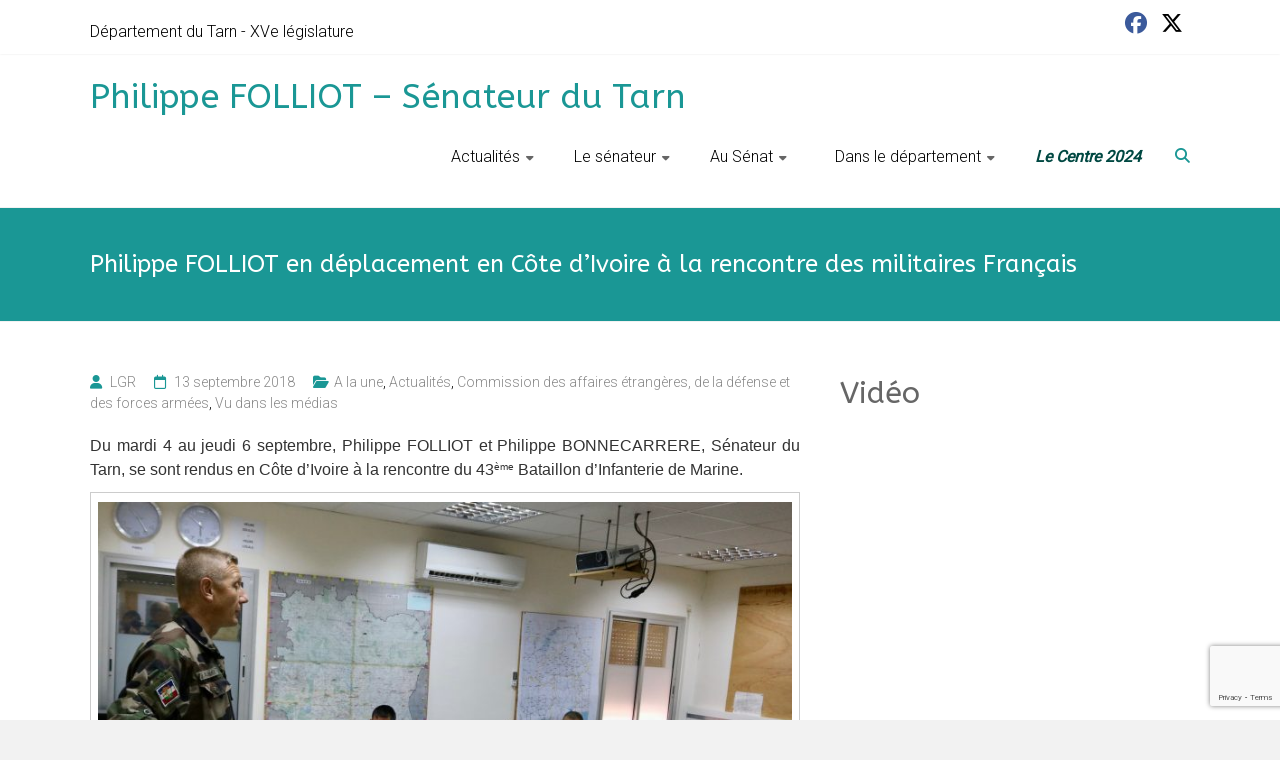

--- FILE ---
content_type: text/html; charset=UTF-8
request_url: https://www.philippe-folliot.fr/philippe-folliot-en-deplacement-en-cote-divoire-a-la-rencontre-des-militaires-francais/
body_size: 11278
content:
<!DOCTYPE html>
<html lang="fr-FR">
<head><style>img.lazy{min-height:1px}</style><link href="https://www.philippe-folliot.fr/wp-content/plugins/w3-total-cache/pub/js/lazyload.min.js" as="script">
	<meta charset="UTF-8">
	<meta name="viewport" content="width=device-width, initial-scale=1">
	<link rel="profile" href="https://gmpg.org/xfn/11">
	<title>Philippe FOLLIOT en déplacement en Côte d’Ivoire à la rencontre des militaires Français &#8211; Philippe FOLLIOT &#8211; Sénateur du Tarn</title>
<meta name='robots' content='max-image-preview:large' />
<link rel='dns-prefetch' href='//fonts.googleapis.com' />
<link rel="alternate" type="application/rss+xml" title="Philippe FOLLIOT - Sénateur du Tarn &raquo; Flux" href="https://www.philippe-folliot.fr/feed/" />
<link rel="alternate" type="application/rss+xml" title="Philippe FOLLIOT - Sénateur du Tarn &raquo; Flux des commentaires" href="https://www.philippe-folliot.fr/comments/feed/" />
<link rel="alternate" title="oEmbed (JSON)" type="application/json+oembed" href="https://www.philippe-folliot.fr/wp-json/oembed/1.0/embed?url=https%3A%2F%2Fwww.philippe-folliot.fr%2Fphilippe-folliot-en-deplacement-en-cote-divoire-a-la-rencontre-des-militaires-francais%2F" />
<link rel="alternate" title="oEmbed (XML)" type="text/xml+oembed" href="https://www.philippe-folliot.fr/wp-json/oembed/1.0/embed?url=https%3A%2F%2Fwww.philippe-folliot.fr%2Fphilippe-folliot-en-deplacement-en-cote-divoire-a-la-rencontre-des-militaires-francais%2F&#038;format=xml" />
<style id='wp-img-auto-sizes-contain-inline-css' type='text/css'>
img:is([sizes=auto i],[sizes^="auto," i]){contain-intrinsic-size:3000px 1500px}
/*# sourceURL=wp-img-auto-sizes-contain-inline-css */
</style>
<style id='wp-block-library-inline-css' type='text/css'>
:root{--wp-block-synced-color:#7a00df;--wp-block-synced-color--rgb:122,0,223;--wp-bound-block-color:var(--wp-block-synced-color);--wp-editor-canvas-background:#ddd;--wp-admin-theme-color:#007cba;--wp-admin-theme-color--rgb:0,124,186;--wp-admin-theme-color-darker-10:#006ba1;--wp-admin-theme-color-darker-10--rgb:0,107,160.5;--wp-admin-theme-color-darker-20:#005a87;--wp-admin-theme-color-darker-20--rgb:0,90,135;--wp-admin-border-width-focus:2px}@media (min-resolution:192dpi){:root{--wp-admin-border-width-focus:1.5px}}.wp-element-button{cursor:pointer}:root .has-very-light-gray-background-color{background-color:#eee}:root .has-very-dark-gray-background-color{background-color:#313131}:root .has-very-light-gray-color{color:#eee}:root .has-very-dark-gray-color{color:#313131}:root .has-vivid-green-cyan-to-vivid-cyan-blue-gradient-background{background:linear-gradient(135deg,#00d084,#0693e3)}:root .has-purple-crush-gradient-background{background:linear-gradient(135deg,#34e2e4,#4721fb 50%,#ab1dfe)}:root .has-hazy-dawn-gradient-background{background:linear-gradient(135deg,#faaca8,#dad0ec)}:root .has-subdued-olive-gradient-background{background:linear-gradient(135deg,#fafae1,#67a671)}:root .has-atomic-cream-gradient-background{background:linear-gradient(135deg,#fdd79a,#004a59)}:root .has-nightshade-gradient-background{background:linear-gradient(135deg,#330968,#31cdcf)}:root .has-midnight-gradient-background{background:linear-gradient(135deg,#020381,#2874fc)}:root{--wp--preset--font-size--normal:16px;--wp--preset--font-size--huge:42px}.has-regular-font-size{font-size:1em}.has-larger-font-size{font-size:2.625em}.has-normal-font-size{font-size:var(--wp--preset--font-size--normal)}.has-huge-font-size{font-size:var(--wp--preset--font-size--huge)}.has-text-align-center{text-align:center}.has-text-align-left{text-align:left}.has-text-align-right{text-align:right}.has-fit-text{white-space:nowrap!important}#end-resizable-editor-section{display:none}.aligncenter{clear:both}.items-justified-left{justify-content:flex-start}.items-justified-center{justify-content:center}.items-justified-right{justify-content:flex-end}.items-justified-space-between{justify-content:space-between}.screen-reader-text{border:0;clip-path:inset(50%);height:1px;margin:-1px;overflow:hidden;padding:0;position:absolute;width:1px;word-wrap:normal!important}.screen-reader-text:focus{background-color:#ddd;clip-path:none;color:#444;display:block;font-size:1em;height:auto;left:5px;line-height:normal;padding:15px 23px 14px;text-decoration:none;top:5px;width:auto;z-index:100000}html :where(.has-border-color){border-style:solid}html :where([style*=border-top-color]){border-top-style:solid}html :where([style*=border-right-color]){border-right-style:solid}html :where([style*=border-bottom-color]){border-bottom-style:solid}html :where([style*=border-left-color]){border-left-style:solid}html :where([style*=border-width]){border-style:solid}html :where([style*=border-top-width]){border-top-style:solid}html :where([style*=border-right-width]){border-right-style:solid}html :where([style*=border-bottom-width]){border-bottom-style:solid}html :where([style*=border-left-width]){border-left-style:solid}html :where(img[class*=wp-image-]){height:auto;max-width:100%}:where(figure){margin:0 0 1em}html :where(.is-position-sticky){--wp-admin--admin-bar--position-offset:var(--wp-admin--admin-bar--height,0px)}@media screen and (max-width:600px){html :where(.is-position-sticky){--wp-admin--admin-bar--position-offset:0px}}

/*# sourceURL=wp-block-library-inline-css */
</style><style id='global-styles-inline-css' type='text/css'>
:root{--wp--preset--aspect-ratio--square: 1;--wp--preset--aspect-ratio--4-3: 4/3;--wp--preset--aspect-ratio--3-4: 3/4;--wp--preset--aspect-ratio--3-2: 3/2;--wp--preset--aspect-ratio--2-3: 2/3;--wp--preset--aspect-ratio--16-9: 16/9;--wp--preset--aspect-ratio--9-16: 9/16;--wp--preset--color--black: #000000;--wp--preset--color--cyan-bluish-gray: #abb8c3;--wp--preset--color--white: #ffffff;--wp--preset--color--pale-pink: #f78da7;--wp--preset--color--vivid-red: #cf2e2e;--wp--preset--color--luminous-vivid-orange: #ff6900;--wp--preset--color--luminous-vivid-amber: #fcb900;--wp--preset--color--light-green-cyan: #7bdcb5;--wp--preset--color--vivid-green-cyan: #00d084;--wp--preset--color--pale-cyan-blue: #8ed1fc;--wp--preset--color--vivid-cyan-blue: #0693e3;--wp--preset--color--vivid-purple: #9b51e0;--wp--preset--gradient--vivid-cyan-blue-to-vivid-purple: linear-gradient(135deg,rgb(6,147,227) 0%,rgb(155,81,224) 100%);--wp--preset--gradient--light-green-cyan-to-vivid-green-cyan: linear-gradient(135deg,rgb(122,220,180) 0%,rgb(0,208,130) 100%);--wp--preset--gradient--luminous-vivid-amber-to-luminous-vivid-orange: linear-gradient(135deg,rgb(252,185,0) 0%,rgb(255,105,0) 100%);--wp--preset--gradient--luminous-vivid-orange-to-vivid-red: linear-gradient(135deg,rgb(255,105,0) 0%,rgb(207,46,46) 100%);--wp--preset--gradient--very-light-gray-to-cyan-bluish-gray: linear-gradient(135deg,rgb(238,238,238) 0%,rgb(169,184,195) 100%);--wp--preset--gradient--cool-to-warm-spectrum: linear-gradient(135deg,rgb(74,234,220) 0%,rgb(151,120,209) 20%,rgb(207,42,186) 40%,rgb(238,44,130) 60%,rgb(251,105,98) 80%,rgb(254,248,76) 100%);--wp--preset--gradient--blush-light-purple: linear-gradient(135deg,rgb(255,206,236) 0%,rgb(152,150,240) 100%);--wp--preset--gradient--blush-bordeaux: linear-gradient(135deg,rgb(254,205,165) 0%,rgb(254,45,45) 50%,rgb(107,0,62) 100%);--wp--preset--gradient--luminous-dusk: linear-gradient(135deg,rgb(255,203,112) 0%,rgb(199,81,192) 50%,rgb(65,88,208) 100%);--wp--preset--gradient--pale-ocean: linear-gradient(135deg,rgb(255,245,203) 0%,rgb(182,227,212) 50%,rgb(51,167,181) 100%);--wp--preset--gradient--electric-grass: linear-gradient(135deg,rgb(202,248,128) 0%,rgb(113,206,126) 100%);--wp--preset--gradient--midnight: linear-gradient(135deg,rgb(2,3,129) 0%,rgb(40,116,252) 100%);--wp--preset--font-size--small: 13px;--wp--preset--font-size--medium: 20px;--wp--preset--font-size--large: 36px;--wp--preset--font-size--x-large: 42px;--wp--preset--spacing--20: 0.44rem;--wp--preset--spacing--30: 0.67rem;--wp--preset--spacing--40: 1rem;--wp--preset--spacing--50: 1.5rem;--wp--preset--spacing--60: 2.25rem;--wp--preset--spacing--70: 3.38rem;--wp--preset--spacing--80: 5.06rem;--wp--preset--shadow--natural: 6px 6px 9px rgba(0, 0, 0, 0.2);--wp--preset--shadow--deep: 12px 12px 50px rgba(0, 0, 0, 0.4);--wp--preset--shadow--sharp: 6px 6px 0px rgba(0, 0, 0, 0.2);--wp--preset--shadow--outlined: 6px 6px 0px -3px rgb(255, 255, 255), 6px 6px rgb(0, 0, 0);--wp--preset--shadow--crisp: 6px 6px 0px rgb(0, 0, 0);}:where(.is-layout-flex){gap: 0.5em;}:where(.is-layout-grid){gap: 0.5em;}body .is-layout-flex{display: flex;}.is-layout-flex{flex-wrap: wrap;align-items: center;}.is-layout-flex > :is(*, div){margin: 0;}body .is-layout-grid{display: grid;}.is-layout-grid > :is(*, div){margin: 0;}:where(.wp-block-columns.is-layout-flex){gap: 2em;}:where(.wp-block-columns.is-layout-grid){gap: 2em;}:where(.wp-block-post-template.is-layout-flex){gap: 1.25em;}:where(.wp-block-post-template.is-layout-grid){gap: 1.25em;}.has-black-color{color: var(--wp--preset--color--black) !important;}.has-cyan-bluish-gray-color{color: var(--wp--preset--color--cyan-bluish-gray) !important;}.has-white-color{color: var(--wp--preset--color--white) !important;}.has-pale-pink-color{color: var(--wp--preset--color--pale-pink) !important;}.has-vivid-red-color{color: var(--wp--preset--color--vivid-red) !important;}.has-luminous-vivid-orange-color{color: var(--wp--preset--color--luminous-vivid-orange) !important;}.has-luminous-vivid-amber-color{color: var(--wp--preset--color--luminous-vivid-amber) !important;}.has-light-green-cyan-color{color: var(--wp--preset--color--light-green-cyan) !important;}.has-vivid-green-cyan-color{color: var(--wp--preset--color--vivid-green-cyan) !important;}.has-pale-cyan-blue-color{color: var(--wp--preset--color--pale-cyan-blue) !important;}.has-vivid-cyan-blue-color{color: var(--wp--preset--color--vivid-cyan-blue) !important;}.has-vivid-purple-color{color: var(--wp--preset--color--vivid-purple) !important;}.has-black-background-color{background-color: var(--wp--preset--color--black) !important;}.has-cyan-bluish-gray-background-color{background-color: var(--wp--preset--color--cyan-bluish-gray) !important;}.has-white-background-color{background-color: var(--wp--preset--color--white) !important;}.has-pale-pink-background-color{background-color: var(--wp--preset--color--pale-pink) !important;}.has-vivid-red-background-color{background-color: var(--wp--preset--color--vivid-red) !important;}.has-luminous-vivid-orange-background-color{background-color: var(--wp--preset--color--luminous-vivid-orange) !important;}.has-luminous-vivid-amber-background-color{background-color: var(--wp--preset--color--luminous-vivid-amber) !important;}.has-light-green-cyan-background-color{background-color: var(--wp--preset--color--light-green-cyan) !important;}.has-vivid-green-cyan-background-color{background-color: var(--wp--preset--color--vivid-green-cyan) !important;}.has-pale-cyan-blue-background-color{background-color: var(--wp--preset--color--pale-cyan-blue) !important;}.has-vivid-cyan-blue-background-color{background-color: var(--wp--preset--color--vivid-cyan-blue) !important;}.has-vivid-purple-background-color{background-color: var(--wp--preset--color--vivid-purple) !important;}.has-black-border-color{border-color: var(--wp--preset--color--black) !important;}.has-cyan-bluish-gray-border-color{border-color: var(--wp--preset--color--cyan-bluish-gray) !important;}.has-white-border-color{border-color: var(--wp--preset--color--white) !important;}.has-pale-pink-border-color{border-color: var(--wp--preset--color--pale-pink) !important;}.has-vivid-red-border-color{border-color: var(--wp--preset--color--vivid-red) !important;}.has-luminous-vivid-orange-border-color{border-color: var(--wp--preset--color--luminous-vivid-orange) !important;}.has-luminous-vivid-amber-border-color{border-color: var(--wp--preset--color--luminous-vivid-amber) !important;}.has-light-green-cyan-border-color{border-color: var(--wp--preset--color--light-green-cyan) !important;}.has-vivid-green-cyan-border-color{border-color: var(--wp--preset--color--vivid-green-cyan) !important;}.has-pale-cyan-blue-border-color{border-color: var(--wp--preset--color--pale-cyan-blue) !important;}.has-vivid-cyan-blue-border-color{border-color: var(--wp--preset--color--vivid-cyan-blue) !important;}.has-vivid-purple-border-color{border-color: var(--wp--preset--color--vivid-purple) !important;}.has-vivid-cyan-blue-to-vivid-purple-gradient-background{background: var(--wp--preset--gradient--vivid-cyan-blue-to-vivid-purple) !important;}.has-light-green-cyan-to-vivid-green-cyan-gradient-background{background: var(--wp--preset--gradient--light-green-cyan-to-vivid-green-cyan) !important;}.has-luminous-vivid-amber-to-luminous-vivid-orange-gradient-background{background: var(--wp--preset--gradient--luminous-vivid-amber-to-luminous-vivid-orange) !important;}.has-luminous-vivid-orange-to-vivid-red-gradient-background{background: var(--wp--preset--gradient--luminous-vivid-orange-to-vivid-red) !important;}.has-very-light-gray-to-cyan-bluish-gray-gradient-background{background: var(--wp--preset--gradient--very-light-gray-to-cyan-bluish-gray) !important;}.has-cool-to-warm-spectrum-gradient-background{background: var(--wp--preset--gradient--cool-to-warm-spectrum) !important;}.has-blush-light-purple-gradient-background{background: var(--wp--preset--gradient--blush-light-purple) !important;}.has-blush-bordeaux-gradient-background{background: var(--wp--preset--gradient--blush-bordeaux) !important;}.has-luminous-dusk-gradient-background{background: var(--wp--preset--gradient--luminous-dusk) !important;}.has-pale-ocean-gradient-background{background: var(--wp--preset--gradient--pale-ocean) !important;}.has-electric-grass-gradient-background{background: var(--wp--preset--gradient--electric-grass) !important;}.has-midnight-gradient-background{background: var(--wp--preset--gradient--midnight) !important;}.has-small-font-size{font-size: var(--wp--preset--font-size--small) !important;}.has-medium-font-size{font-size: var(--wp--preset--font-size--medium) !important;}.has-large-font-size{font-size: var(--wp--preset--font-size--large) !important;}.has-x-large-font-size{font-size: var(--wp--preset--font-size--x-large) !important;}
/*# sourceURL=global-styles-inline-css */
</style>

<style id='classic-theme-styles-inline-css' type='text/css'>
/*! This file is auto-generated */
.wp-block-button__link{color:#fff;background-color:#32373c;border-radius:9999px;box-shadow:none;text-decoration:none;padding:calc(.667em + 2px) calc(1.333em + 2px);font-size:1.125em}.wp-block-file__button{background:#32373c;color:#fff;text-decoration:none}
/*# sourceURL=/wp-includes/css/classic-themes.min.css */
</style>
<link rel="stylesheet" href="https://www.philippe-folliot.fr/wp-content/cache/minify/4c431.css" media="all" />

<link rel='stylesheet' id='ample_googlefonts-css' href='//fonts.googleapis.com/css?family=Roboto+Slab%3A700%2C400%7CRoboto%3A400%2C300%2C100%7CABeeZee&#038;display=swap&#038;ver=bf53e053b62f7cb645a933e3c93537ff' type='text/css' media='all' />
<link rel="stylesheet" href="https://www.philippe-folliot.fr/wp-content/cache/minify/0f2f7.css" media="all" />






<!--n2css--><!--n2js--><script src="https://www.philippe-folliot.fr/wp-content/cache/minify/2d694.js"></script>


<link rel="https://api.w.org/" href="https://www.philippe-folliot.fr/wp-json/" /><link rel="alternate" title="JSON" type="application/json" href="https://www.philippe-folliot.fr/wp-json/wp/v2/posts/16306" /><link rel="EditURI" type="application/rsd+xml" title="RSD" href="https://www.philippe-folliot.fr/xmlrpc.php?rsd" />

<link rel="canonical" href="https://www.philippe-folliot.fr/philippe-folliot-en-deplacement-en-cote-divoire-a-la-rencontre-des-militaires-francais/" />
<link rel='shortlink' href='https://www.philippe-folliot.fr/?p=16306' />

		<style type="text/css">
						#site-title a, #site-description {
				color: #1a9795;
			}

					</style>
		<link rel="icon" href="https://www.philippe-folliot.fr/wp-content/uploads/2017/11/cropped-icone-32x32.png" sizes="32x32" />
<link rel="icon" href="https://www.philippe-folliot.fr/wp-content/uploads/2017/11/cropped-icone-192x192.png" sizes="192x192" />
<link rel="apple-touch-icon" href="https://www.philippe-folliot.fr/wp-content/uploads/2017/11/cropped-icone-180x180.png" />
<meta name="msapplication-TileImage" content="https://www.philippe-folliot.fr/wp-content/uploads/2017/11/cropped-icone-270x270.png" />
		<style type="text/css"> .comments-area .comment-author-link span,.more-link span:hover,.single-service:hover .icons,.moving-box a,.slide-next,.slide-prev,.header-post-title-container,.slider-button:hover,.ample-button,button,input[type=button],input[type=reset],input[type=submit]{background-color:#1a9795}blockquote{border-left:3px solid #1a9795} .more-link span,.widget_team_block .team-social-icon a:hover{border:1px solid #1a9795} .main-navigation .menu>ul>li.current_page_ancestor,.main-navigation .menu>ul>li.current_page_item,.main-navigation .menu>ul>li:hover,.main-navigation ul.menu>li.current-menu-ancestor,.main-navigation ul.menu>li.current-menu-item,.main-navigation ul.menu>li:hover{border-top:2px solid #1a9795}a,.big-slider .entry-title a:hover,.main-navigation a:hover,.main-navigation li.menu-item-has-children:hover>a:after,.main-navigation li.page_item_has_children:hover>a:after,.main-navigation ul li ul li a:hover,.main-navigation ul li ul li:hover>a,.main-navigation ul li.current-menu-ancestor a,.main-navigation ul li.current-menu-ancestor a:after,.main-navigation ul li.current-menu-item a,.main-navigation ul li.current-menu-item a:after,.main-navigation ul li.current-menu-item ul li a:hover,.main-navigation ul li.current_page_ancestor a,.main-navigation ul li.current_page_ancestor a:after,.main-navigation ul li.current_page_item a,.main-navigation ul li.current_page_item a:after,.main-navigation ul li:hover>a,.main-navigation ul li.current-menu-ancestor ul li.current-menu-item> a,.single-post-content a,.single-post-content .entry-title a:hover,.single-service i,.one-page-menu-active .main-navigation div ul li a:hover, .one-page-menu-active .main-navigation div ul li.current-one-page-menu-item a,#secondary .widget li a,#tertiary .widget li a,.fa.search-top,.widget_service_block h5 a:hover,#site-title a:hover,.hentry .entry-title a:hover,.single-header h2,.single-page p a,#comments i,.comments-area .comment-author-link a:hover,.comments-area a.comment-edit-link:hover,.comments-area a.comment-permalink:hover,.comments-area article header cite a:hover,.entry-meta .fa,.entry-meta a:hover,.nav-next a,.nav-previous a,.next a,.previous a,.comment .comment-reply-link,.widget_fun_facts .counter-icon{color:#1a9795}.services-header h2{border-bottom:4px solid #1a9795}#colophon .copyright-info a:hover,#colophon .footer-nav ul li a:hover,#colophon a:hover,.comment .comment-reply-link:before,.comments-area article header .comment-edit-link:before,.copyright-info ul li a:hover,.footer-widgets-area a:hover,.menu-toggle:before,a#scroll-up i{color:#1a9795}.one-page-menu-active .main-navigation div ul li a:hover, .one-page-menu-active .main-navigation div ul li.current-one-page-menu-item a { color: #1a9795; }.woocommerce #content input.button,.woocommerce #respond input#submit,.woocommerce a.button,.woocommerce button.button,.woocommerce input.button,.woocommerce-page #content input.button,.woocommerce-page #respond input#submit,.woocommerce-page a.button,.woocommerce-page button.button,.woocommerce-page input.button{color:#1a9795;border:1px solid #1a9795}.woocommerce #content input.button:hover,.woocommerce #respond input#submit:hover,.woocommerce a.button:hover,.woocommerce button.button:hover,.woocommerce input.button:hover,.woocommerce-page #content input.button:hover,.woocommerce-page #respond input#submit:hover,.woocommerce-page a.button:hover,.woocommerce-page button.button:hover,.woocommerce-page input.button:hover,.widget_team_block .team-social-icon a:hover{background-color:#1a9795}.woocommerce #respond input#submit.alt,.woocommerce a.button.alt,.woocommerce button.button.alt,.woocommerce input.button.alt{color:#1a9795}.woocommerce #respond input#submit.alt:hover,.woocommerce a.button.alt:hover,.woocommerce button.button.alt:hover,.woocommerce input.button.alt:hover,.widget_team_block .bx-wrapper .bx-pager.bx-default-pager a.active,.widget_team_block .bx-wrapper .bx-pager.bx-default-pager a:hover{background-color:#1a9795}.woocommerce ul.products li.product .price,.widget_team_block .team-title a:hover{color:#1a9795}.woocommerce .woocommerce-message{border-top-color:#1a9795}.woocommerce .woocommerce-message::before,.woocommerce div.product p.price,.woocommerce div.product span.price{color:#1a9795}.ample-button:hover, input[type="reset"]:hover, input[type="button"]:hover, input[type="submit"]:hover, button:hover{background-color:#006563}.single-service:hover .icons, .moving-box a,.slider-button:hover,.call-to-action-button:hover,.portfolio-button:hover{background:rgba(26,151,149, 0.85)}.single-page p a:hover,.comment .comment-reply-link:hover,.previous a:hover, .next a:hover {color:#006563}.slider-button:hover,.call-to-action-button:hover,.portfolio-button:hover { border-color: #1a9795}@media screen and (max-width: 767px){.better-responsive-menu .sub-toggle{background-color:#006563}} h1, h2, h3, h4, h5, h6 { font-family: ABeeZee; } .small-info-text p{ font-size: 16px; }  .main-navigation ul.menu li a{ font-size: 16px; } .main-navigation ul.menu li ul.sub-menu li a{ font-size: 13px; } h3.widget-title, #secondary .widget-title, #tertiary .widget-title{ font-size: 30px; } .call-to-action-content-wrapper h3{ font-size: 34px; } #site-title a { color: #1a9795; } .main-navigation a, .main-navigation ul li ul li a,.main-navigation ul li.current-menu-item ul li a { color: #000000; } .breadcrumb a { color: #1a9795; } body, button, input, select, textarea, p { color: #000000; } .hentry .entry-title a { color: #1a9795; } .more-link span { color: #1a9795; } #colophon { background-color: #3d3d3d; } #colophon .widget-title  { color: #ffffff; } #colophon, #colophon .footer-widgets-area,#colophon p { color: #ffffff; } #colophon a, #colophon .copyright-info a, #colophon .footer-nav ul li a  { color: #ffffff; }</style>
		</head>

<body class="wp-singular post-template-default single single-post postid-16306 single-format-standard wp-embed-responsive wp-theme-ample-pro  wide better-responsive-menu">


<div id="page" class="hfeed site">
	<a class="skip-link screen-reader-text" href="#main">Skip to content</a>
		<header id="masthead" class="site-header " role="banner">
		<div class="header">
							<div id="header-meta" class="clearfix">
					<div class="inner-wrap">
								<div class="social-links clearfix">
			<ul>
				<li><a href="https://www.facebook.com/philippe.folliot.14/" target="_blank"><i class=" fa-brands fa-facebook"></i></a></li><li><a href="https://twitter.com/philippefolliot" target="_blank"><i class=" fab fa-x-twitter"></i></a></li>			</ul>
		</div><!-- .social-links -->
		<div class="small-info-text"><p><p>Département du Tarn - XVe législature</p></p></div>					</div>
				</div>
						
			<div class="main-head-wrap inner-wrap clearfix">
				<div id="header-left-section">
										<div id="header-text" class="">
													<h3 id="site-title">
								<a href="https://www.philippe-folliot.fr/" title="Philippe FOLLIOT &#8211; Sénateur du Tarn" rel="home">Philippe FOLLIOT &#8211; Sénateur du Tarn</a>
							</h3>
												</div><!-- #header-text -->
				</div><!-- #header-left-section -->

				<div id="header-right-section">
					<nav id="site-navigation" class="main-navigation" role="navigation">
						<span class="menu-toggle"></span>
						<div class="menu-menu-container"><ul id="menu-top-menu" class="menu menu-primary-container"><li id="menu-item-8" class="menu-item menu-item-type-taxonomy menu-item-object-category current-post-ancestor current-menu-parent current-post-parent menu-item-has-children menu-item-8"><a href="https://www.philippe-folliot.fr/category/actu/">Actualités</a>
<ul class="sub-menu">
	<li id="menu-item-15107" class="menu-item menu-item-type-taxonomy menu-item-object-category current-post-ancestor current-menu-parent current-post-parent menu-item-15107"><a href="https://www.philippe-folliot.fr/category/actu/">Le fil d&rsquo;actu</a></li>
	<li id="menu-item-15108" class="menu-item menu-item-type-taxonomy menu-item-object-category menu-item-15108"><a href="https://www.philippe-folliot.fr/category/actu/editos/">Editos</a></li>
	<li id="menu-item-15109" class="menu-item menu-item-type-taxonomy menu-item-object-category current-post-ancestor current-menu-parent current-post-parent menu-item-15109"><a href="https://www.philippe-folliot.fr/category/actu/presse/">Vu dans les médias</a></li>
</ul>
</li>
<li id="menu-item-17500" class="menu-item menu-item-type-taxonomy menu-item-object-category menu-item-has-children menu-item-17500"><a href="https://www.philippe-folliot.fr/category/senateur/">Le sénateur</a>
<ul class="sub-menu">
	<li id="menu-item-684" class="menu-item menu-item-type-post_type menu-item-object-post menu-item-684"><a href="https://www.philippe-folliot.fr/679/">Philippe FOLLIOT</a></li>
	<li id="menu-item-4909" class="menu-item menu-item-type-post_type menu-item-object-post menu-item-4909"><a href="https://www.philippe-folliot.fr/la-suppleante/">Marie-José KERBORIOU GUIRAUD : la sénatrice suppléante</a></li>
	<li id="menu-item-670" class="menu-item menu-item-type-post_type menu-item-object-post menu-item-670"><a href="https://www.philippe-folliot.fr/la-permanence-parlementaire/">La permanence parlementaire</a></li>
	<li id="menu-item-686" class="menu-item menu-item-type-post_type menu-item-object-post menu-item-686"><a href="https://www.philippe-folliot.fr/lequipe-parlementaire/">L’équipe parlementaire</a></li>
	<li id="menu-item-15110" class="menu-item menu-item-type-taxonomy menu-item-object-category menu-item-15110"><a href="https://www.philippe-folliot.fr/category/senateur/ec/">Engagement centriste</a></li>
</ul>
</li>
<li id="menu-item-17499" class="menu-item menu-item-type-taxonomy menu-item-object-category current-post-ancestor menu-item-has-children menu-item-17499"><a href="https://www.philippe-folliot.fr/category/senat/">Au Sénat</a>
<ul class="sub-menu">
	<li id="menu-item-15288" class="menu-item menu-item-type-taxonomy menu-item-object-category menu-item-15288"><a href="https://www.philippe-folliot.fr/category/senat/assemblee-parlementaire-de-lotan/">Assemblée parlementaire de l&rsquo;OTAN</a></li>
	<li id="menu-item-544" class="menu-item menu-item-type-taxonomy menu-item-object-category menu-item-544"><a href="https://www.philippe-folliot.fr/category/senat/propositions-de-loi/">Propositions de Loi</a></li>
	<li id="menu-item-198" class="menu-item menu-item-type-taxonomy menu-item-object-category current-post-ancestor current-menu-parent current-post-parent menu-item-198"><a href="https://www.philippe-folliot.fr/category/senat/com-ae-def/">Commission des affaires étrangères, de la défense et des forces armées</a></li>
	<li id="menu-item-545" class="menu-item menu-item-type-taxonomy menu-item-object-category menu-item-545"><a href="https://www.philippe-folliot.fr/category/senat/questions-ecrites-assemblee/">Les questions</a></li>
	<li id="menu-item-15289" class="menu-item menu-item-type-taxonomy menu-item-object-category menu-item-15289"><a href="https://www.philippe-folliot.fr/category/senat/groupes-damitie/">Les groupes de travail</a></li>
	<li id="menu-item-547" class="menu-item menu-item-type-taxonomy menu-item-object-category menu-item-547"><a href="https://www.philippe-folliot.fr/category/senat/xv-parlementaire/">Amicale parlementaire de Rugby</a></li>
</ul>
</li>
<li id="menu-item-44" class="menu-item menu-item-type-taxonomy menu-item-object-category menu-item-has-children menu-item-44"><a href="https://www.philippe-folliot.fr/category/departement/">‎ ‎ Dans le département</a>
<ul class="sub-menu">
	<li id="menu-item-15299" class="menu-item menu-item-type-taxonomy menu-item-object-category menu-item-15299"><a href="https://www.philippe-folliot.fr/category/departement/le-departement/">Le département</a></li>
	<li id="menu-item-423" class="menu-item menu-item-type-taxonomy menu-item-object-category menu-item-423"><a href="https://www.philippe-folliot.fr/category/departement/visites-et-rencontres/">Visites et rencontres</a></li>
	<li id="menu-item-16902" class="menu-item menu-item-type-taxonomy menu-item-object-category menu-item-16902"><a href="https://www.philippe-folliot.fr/category/departement/dossiers/gdn/">Grand débat national</a></li>
	<li id="menu-item-15298" class="menu-item menu-item-type-taxonomy menu-item-object-category menu-item-15298"><a href="https://www.philippe-folliot.fr/category/departement/dossiers/">Dossiers thématiques</a></li>
</ul>
</li>
<li id="menu-item-22522" class="menu-item menu-item-type-custom menu-item-object-custom menu-item-22522"><a target="_blank" href="https://www.lecentre2024.fr/"><big><big style="font-style: italic;"><span style="color: rgb(0, 72, 66); font-weight: bold;">Le Centre 2024</span></big></big><br></a></li>
</ul></div>					</nav>
											<i class="fa fa-search search-top"></i>
						<div class="search-form-top">
							
<form action="https://www.philippe-folliot.fr/" class="search-form searchform clearfix" method="get">
   <div class="search-wrap">
      <input type="text" value=""  placeholder="Search" class="s field" name="s">
      <button class="search-icon" type="submit"></button>
   </div>
</form><!-- .searchform -->						</div>
					
									</div>
			</div><!-- .main-head-wrap -->
					</div><!-- .header -->
	</header><!-- end of header -->

	<div class="main-wrapper" id="main">

					<div class="header-post-title-container clearfix">
				<div class="inner-wrap">
					<div class="post-title-wrapper">
													<h1 class="header-post-title-class entry-title">Philippe FOLLIOT en déplacement en Côte d’Ivoire à la rencontre des militaires Français</h1>
											</div>
									</div>
			</div>
		
<div class="single-page clearfix">
	<div class="inner-wrap">
		<div id="primary">
			<div id="content">

				
					
<article id="post-16306" class="post-16306 post type-post status-publish format-standard has-post-thumbnail hentry category-a_la_une category-actu category-com-ae-def category-presse">
	
				<div class="entry-meta clearfix">
			<span class="author vcard"><i class="fa fa-aw fa-user"></i>
				<span class="fn"><a href="https://www.philippe-folliot.fr/author/jeremy/">LGR</a></span>
			</span>

				<span class="entry-date"><i class="fa fa-aw fa-calendar-o"></i> <a href="https://www.philippe-folliot.fr/philippe-folliot-en-deplacement-en-cote-divoire-a-la-rencontre-des-militaires-francais/" title="6 h 53 min" rel="bookmark"><time class="entry-date published" datetime="2018-09-13T06:53:52+02:00">13 septembre 2018</time><time class="updated" datetime="2018-09-29T18:15:46+02:00">29 septembre 2018</time></a></span>
									<span class="category"><i class="fa fa-aw fa-folder-open"></i><a href="https://www.philippe-folliot.fr/category/actu/a_la_une/" rel="category tag">A la une</a>, <a href="https://www.philippe-folliot.fr/category/actu/" rel="category tag">Actualités</a>, <a href="https://www.philippe-folliot.fr/category/senat/com-ae-def/" rel="category tag">Commission des affaires étrangères, de la défense et des forces armées</a>, <a href="https://www.philippe-folliot.fr/category/actu/presse/" rel="category tag">Vu dans les médias</a></span>
				
							</div>
		
	<div class="entry-content">
		<p class="western" align="justify"><span style="font-family: Calibri, sans-serif; color: #333333;"><span style="font-size: medium;">Du mardi 4 au jeudi 6 septembre, Philippe FOLLIOT et Philippe BONNECARRERE, Sénateur du Tarn, se sont rendus en Côte d’Ivoire à la rencontre du 43<sup>ème</sup> Bataillon d’Infanterie de Marine.</span></span></p>
<figure id="attachment_16313" aria-describedby="caption-attachment-16313" style="width: 710px" class="wp-caption aligncenter"><a href="https://www.philippe-folliot.fr/wp-content/uploads/2018/09/©-état-major-des-armées.14.jpg"><img fetchpriority="high" decoding="async" class="wp-image-16313 size-large lazy" title="© état-major des armées" src="data:image/svg+xml,%3Csvg%20xmlns='http://www.w3.org/2000/svg'%20viewBox='0%200%20710%20461'%3E%3C/svg%3E" data-src="https://www.philippe-folliot.fr/wp-content/uploads/2018/09/©-état-major-des-armées.14-1024x665.jpg" alt="" width="710" height="461" data-srcset="https://www.philippe-folliot.fr/wp-content/uploads/2018/09/©-état-major-des-armées.14-1024x665.jpg 1024w, https://www.philippe-folliot.fr/wp-content/uploads/2018/09/©-état-major-des-armées.14-150x97.jpg 150w, https://www.philippe-folliot.fr/wp-content/uploads/2018/09/©-état-major-des-armées.14-300x195.jpg 300w, https://www.philippe-folliot.fr/wp-content/uploads/2018/09/©-état-major-des-armées.14-768x499.jpg 768w" data-sizes="(max-width: 710px) 100vw, 710px" /></a><figcaption id="caption-attachment-16313" class="wp-caption-text">© état-major des armées</figcaption></figure>
<p class="western" align="justify"><span style="font-family: Calibri, sans-serif; color: #333333;"><span style="font-size: medium;">Créé le 1<sup>er</sup> juillet 1978 et soutenu pendant un trimestre par le 8<sup>ème</sup> RPIMa de Castres, ce corps des troupes marines est stationné à Port-Brouët, au sud-est d’Abidjan, la capitale. Il fait partie des forces françaises en Côte d’Ivoire.</span></span></p>
<figure id="attachment_16312" aria-describedby="caption-attachment-16312" style="width: 710px" class="wp-caption aligncenter"><a href="https://www.philippe-folliot.fr/wp-content/uploads/2018/09/©-état-major-des-armées.7.jpg"><img decoding="async" class="wp-image-16312 size-large lazy" src="data:image/svg+xml,%3Csvg%20xmlns='http://www.w3.org/2000/svg'%20viewBox='0%200%20710%20469'%3E%3C/svg%3E" data-src="https://www.philippe-folliot.fr/wp-content/uploads/2018/09/©-état-major-des-armées.7-1024x677.jpg" alt="" width="710" height="469" data-srcset="https://www.philippe-folliot.fr/wp-content/uploads/2018/09/©-état-major-des-armées.7-1024x677.jpg 1024w, https://www.philippe-folliot.fr/wp-content/uploads/2018/09/©-état-major-des-armées.7-150x99.jpg 150w, https://www.philippe-folliot.fr/wp-content/uploads/2018/09/©-état-major-des-armées.7-300x198.jpg 300w, https://www.philippe-folliot.fr/wp-content/uploads/2018/09/©-état-major-des-armées.7-768x508.jpg 768w" data-sizes="(max-width: 710px) 100vw, 710px" /></a><figcaption id="caption-attachment-16312" class="wp-caption-text">© état-major des armées</figcaption></figure>
<p class="western" align="justify"><span style="font-family: Calibri, sans-serif; color: #333333;"><span style="font-size: medium;">Ces forces de présence ont joué un rôle essentiel lors de la dernière crise. En effet, elles ont permis la protection et l’évacuation des ressortissants Français, Européens et étrangers. Aujourd’hui, elles sont en réserve de proximité pour l’opération Barkhane menée au Sahel et au Sahara pour lutter contre les groupes armés salafistes djihadistes.</span></span></p>
<figure id="attachment_16314" aria-describedby="caption-attachment-16314" style="width: 710px" class="wp-caption aligncenter"><a href="https://www.philippe-folliot.fr/wp-content/uploads/2018/09/©-état-major-des-armées.10.jpg"><img decoding="async" class="wp-image-16314 size-large lazy" src="data:image/svg+xml,%3Csvg%20xmlns='http://www.w3.org/2000/svg'%20viewBox='0%200%20710%20450'%3E%3C/svg%3E" data-src="https://www.philippe-folliot.fr/wp-content/uploads/2018/09/©-état-major-des-armées.10-1024x649.jpg" alt="" width="710" height="450" data-srcset="https://www.philippe-folliot.fr/wp-content/uploads/2018/09/©-état-major-des-armées.10-1024x649.jpg 1024w, https://www.philippe-folliot.fr/wp-content/uploads/2018/09/©-état-major-des-armées.10-150x95.jpg 150w, https://www.philippe-folliot.fr/wp-content/uploads/2018/09/©-état-major-des-armées.10-300x190.jpg 300w, https://www.philippe-folliot.fr/wp-content/uploads/2018/09/©-état-major-des-armées.10-768x487.jpg 768w" data-sizes="(max-width: 710px) 100vw, 710px" /></a><figcaption id="caption-attachment-16314" class="wp-caption-text">© état-major des armées</figcaption></figure>
<p class="western" align="justify"><span style="font-family: Calibri, sans-serif; color: #333333;"><span style="font-size: medium;">Accueillis par le Colonel DEBRAY, Chef de corps du 8<sup>e</sup> RPIMa, et par les volontaires du 8, les deux parlementaires tarnais ont, pendant leur séjour, reçu une présentation de l’opération Jaguard II qui s’est déroulée il y a un mois dans le nord de la Côte d’Ivoire, à la frontière du Mali. Ils ont également visité le centre d’aguerrissement lagunaire d’Abidjan. Après avoir participé à une séance d’entraînement au tir, ils ont rencontré Monsieur l’Ambassadeur de France en Côte d’Ivoire Gilles HUBERSON et le Colonel DU CHAXEL, ancien Chef de corps du 8<sup>e</sup> RPIMa et actuel Chef des Forces Françaises en Côte d’Ivoire. Enfin, pour rappeler le Tarn aux soldats castrais, les deux parlementaires ont procédé à la tradition de la remise du jambon de Lacaune afin de les encourager dans leurs missions tout en leur adressant un sympathique clin d’œil local.</span></span></p>
<figure id="attachment_16315" aria-describedby="caption-attachment-16315" style="width: 662px" class="wp-caption aligncenter"><a href="https://www.philippe-folliot.fr/wp-content/uploads/2018/09/©-état-major-des-armées.6.jpg"><img decoding="async" class="wp-image-16315 size-large lazy" src="data:image/svg+xml,%3Csvg%20xmlns='http://www.w3.org/2000/svg'%20viewBox='0%200%20662%201024'%3E%3C/svg%3E" data-src="https://www.philippe-folliot.fr/wp-content/uploads/2018/09/©-état-major-des-armées.6-662x1024.jpg" alt="" width="662" height="1024" data-srcset="https://www.philippe-folliot.fr/wp-content/uploads/2018/09/©-état-major-des-armées.6-662x1024.jpg 662w, https://www.philippe-folliot.fr/wp-content/uploads/2018/09/©-état-major-des-armées.6-97x150.jpg 97w, https://www.philippe-folliot.fr/wp-content/uploads/2018/09/©-état-major-des-armées.6-194x300.jpg 194w, https://www.philippe-folliot.fr/wp-content/uploads/2018/09/©-état-major-des-armées.6-768x1188.jpg 768w" data-sizes="auto, (max-width: 662px) 100vw, 662px" /></a><figcaption id="caption-attachment-16315" class="wp-caption-text">© état-major des armées</figcaption></figure>
<p><a href="https://www.philippe-folliot.fr/wp-content/uploads/2018/09/180928-TL-CIV.jpg"><img decoding="async" class="aligncenter size-large wp-image-16373 lazy" src="data:image/svg+xml,%3Csvg%20xmlns='http://www.w3.org/2000/svg'%20viewBox='0%200%20710%20565'%3E%3C/svg%3E" data-src="https://www.philippe-folliot.fr/wp-content/uploads/2018/09/180928-TL-CIV-1024x815.jpg" alt="" width="710" height="565" data-srcset="https://www.philippe-folliot.fr/wp-content/uploads/2018/09/180928-TL-CIV-1024x815.jpg 1024w, https://www.philippe-folliot.fr/wp-content/uploads/2018/09/180928-TL-CIV-150x119.jpg 150w, https://www.philippe-folliot.fr/wp-content/uploads/2018/09/180928-TL-CIV-300x239.jpg 300w, https://www.philippe-folliot.fr/wp-content/uploads/2018/09/180928-TL-CIV-768x612.jpg 768w" data-sizes="auto, (max-width: 710px) 100vw, 710px" /></a></p>
<div class="extra-hatom-entry-title"><span class="entry-title">Philippe FOLLIOT en déplacement en Côte d’Ivoire à la rencontre des militaires Français</span></div>	</div>

	</article>

					
      <ul class="default-wp-page clearfix">
         <li class="previous"><a href="https://www.philippe-folliot.fr/inauguration-de-lallee-du-chateau-a-brassac-en-presence-de-philippe-folliot/" rel="prev"><span class="meta-nav">&larr;</span> Inauguration de l’allée du château à Brassac en présence de Philippe FOLLIOT</a></li>
         <li class="next"><a href="https://www.philippe-folliot.fr/philippe-folliot-participe-aux-16emes-universites-dete-de-la-defense/" rel="next">Philippe FOLLIOT participe aux 16èmes Universités d’Été de la Défense <span class="meta-nav">&rarr;</span></a></li>
      </ul>
   
					
					
												</div>
					</div>

		
<div id="secondary" class="sidebar">
   <section id="custom_html-2" class="widget_text widget widget_custom_html"><h3 class="widget-title">Vidéo</h3><div class="textwidget custom-html-widget"></div></section><section id="block-9" class="widget widget_block"><iframe loading="lazy" width="560" height="315" src="https://www.youtube.com/embed/q5N0r7fjbic?si=aa4v0OiD1dxhXppm" title="YouTube video player" frameborder="0" allow="accelerometer; autoplay; clipboard-write; encrypted-media; gyroscope; picture-in-picture; web-share" allowfullscreen></iframe></section></div>	</div><!-- .inner-wrap -->
</div><!-- .single-page -->

      </div><!-- .main-wrapper -->

      <footer id="colophon">
         <div class="inner-wrap">
            
<div class="footer-widgets-wrapper">
   <div class="footer-widgets-area clearfix">
      <div class="footer-box tg-one-fourth tg-column-odd">
         <section id="text-13" class="widget widget_text"><h5 class="widget-title">Dans le département</h5>			<div class="textwidget"><p>Permanence parlementaire</p>
<p>70 place Charles de Gaulle</p>
<p>81330 SAINT-PIERRE-DE-TRIVISY</p>
<p>Tél. 05 63 71 29 23</p>
<p><a href="mailto:contact@philippe-folliot.fr">contact@philippe-folliot.fr</a></p>
</div>
		</section>      </div>

               <div class="footer-box tg-one-fourth tg-column-even">
            <section id="text-14" class="widget widget_text"><h5 class="widget-title">Au Sénat</h5>			<div class="textwidget"><p>Sénat</p>
<p>15 rue de Vaugirard</p>
<p><span class="LrzXr">75006 Paris</span></p>
<p><a href="mailto:p.folliot@senat.fr">p.folliot@senat.fr</a></p>
</div>
		</section>         </div>
      
               <div class="footer-box tg-one-fourth tg-after-two-blocks-clearfix tg-column-odd">
            <section id="search-3" class="widget widget_search">
<form action="https://www.philippe-folliot.fr/" class="search-form searchform clearfix" method="get">
   <div class="search-wrap">
      <input type="text" value=""  placeholder="Search" class="s field" name="s">
      <button class="search-icon" type="submit"></button>
   </div>
</form><!-- .searchform --></section>         </div>
      
               <div class="footer-box tg-one-fourth tg-one-fourth-last tg-column-even">
            <section id="text-18" class="widget widget_text">			<div class="textwidget"><p><a href="https://www.philippe-folliot.fr/mentions-legales/">Mentions légales</a></p>
<p>CNIL : 2106261 v 0</p>
<p><a href="https://www.philippe-folliot.fr/wp-admin/" target="_blank" rel="noopener">Admin</a></p>
</div>
		</section>         </div>
         </div>
</div>

            <div class="footer-bottom clearfix">
               <div class="copyright-info">
                  <div class="copyright"><p>Copyright © 2026 <a href="https://www.philippe-folliot.fr/" title="Philippe FOLLIOT &#8211; Sénateur du Tarn" ><span>Philippe FOLLIOT &#8211; Sénateur du Tarn</span></a> </p></div>               </div>

               <div class="footer-nav">
                              </div>
            </div>
         </div>
      </footer>
      <a href="#masthead" id="scroll-up"><i class="fa fa-angle-up"></i></a>
   </div><!-- #page -->
   <script type="speculationrules">
{"prefetch":[{"source":"document","where":{"and":[{"href_matches":"/*"},{"not":{"href_matches":["/wp-*.php","/wp-admin/*","/wp-content/uploads/*","/wp-content/*","/wp-content/plugins/*","/wp-content/themes/ample-pro/*","/*\\?(.+)"]}},{"not":{"selector_matches":"a[rel~=\"nofollow\"]"}},{"not":{"selector_matches":".no-prefetch, .no-prefetch a"}}]},"eagerness":"conservative"}]}
</script>

<script src="https://www.philippe-folliot.fr/wp-content/cache/minify/501dc.js"></script>

<script type="text/javascript" id="wp-i18n-js-after">
/* <![CDATA[ */
wp.i18n.setLocaleData( { 'text direction\u0004ltr': [ 'ltr' ] } );
//# sourceURL=wp-i18n-js-after
/* ]]> */
</script>
<script src="https://www.philippe-folliot.fr/wp-content/cache/minify/1f540.js"></script>

<script type="text/javascript" id="contact-form-7-js-translations">
/* <![CDATA[ */
( function( domain, translations ) {
	var localeData = translations.locale_data[ domain ] || translations.locale_data.messages;
	localeData[""].domain = domain;
	wp.i18n.setLocaleData( localeData, domain );
} )( "contact-form-7", {"translation-revision-date":"2025-02-06 12:02:14+0000","generator":"GlotPress\/4.0.1","domain":"messages","locale_data":{"messages":{"":{"domain":"messages","plural-forms":"nplurals=2; plural=n > 1;","lang":"fr"},"This contact form is placed in the wrong place.":["Ce formulaire de contact est plac\u00e9 dans un mauvais endroit."],"Error:":["Erreur\u00a0:"]}},"comment":{"reference":"includes\/js\/index.js"}} );
//# sourceURL=contact-form-7-js-translations
/* ]]> */
</script>
<script type="text/javascript" id="contact-form-7-js-before">
/* <![CDATA[ */
var wpcf7 = {
    "api": {
        "root": "https:\/\/www.philippe-folliot.fr\/wp-json\/",
        "namespace": "contact-form-7\/v1"
    },
    "cached": 1
};
//# sourceURL=contact-form-7-js-before
/* ]]> */
</script>



<script src="https://www.philippe-folliot.fr/wp-content/cache/minify/018b2.js"></script>

<script type="text/javascript" id="ample-custom-js-extra">
/* <![CDATA[ */
var ampleScriptParam = {"enable_sticky_menu":"0"};
//# sourceURL=ample-custom-js-extra
/* ]]> */
</script>

<script src="https://www.philippe-folliot.fr/wp-content/cache/minify/6a35f.js"></script>

<script type="text/javascript" src="https://www.google.com/recaptcha/api.js?render=6LfSOeQUAAAAAOBAHsL8Mb1o1pKBiiWh9bNRZdVl&amp;ver=3.0" id="google-recaptcha-js"></script>
<script src="https://www.philippe-folliot.fr/wp-content/cache/minify/e6deb.js"></script>

<script type="text/javascript" id="wpcf7-recaptcha-js-before">
/* <![CDATA[ */
var wpcf7_recaptcha = {
    "sitekey": "6LfSOeQUAAAAAOBAHsL8Mb1o1pKBiiWh9bNRZdVl",
    "actions": {
        "homepage": "homepage",
        "contactform": "contactform"
    }
};
//# sourceURL=wpcf7-recaptcha-js-before
/* ]]> */
</script>
<script src="https://www.philippe-folliot.fr/wp-content/cache/minify/2a6b9.js"></script>

<script>window.w3tc_lazyload=1,window.lazyLoadOptions={elements_selector:".lazy",callback_loaded:function(t){var e;try{e=new CustomEvent("w3tc_lazyload_loaded",{detail:{e:t}})}catch(a){(e=document.createEvent("CustomEvent")).initCustomEvent("w3tc_lazyload_loaded",!1,!1,{e:t})}window.dispatchEvent(e)}}</script><script src="https://www.philippe-folliot.fr/wp-content/cache/minify/1615d.js" async></script>
</body>
</html>

<!--
Performance optimized by W3 Total Cache. Learn more: https://www.boldgrid.com/w3-total-cache/?utm_source=w3tc&utm_medium=footer_comment&utm_campaign=free_plugin

Mise en cache objet de 21/51 objets utilisant Redis
Mise en cache de page à l’aide de Redis 
Chargement différé
Minified using Redis
Mise en cache de la base de données de 19/32 requêtes en 0.007 secondes utilisant Redis

Served from: www.philippe-folliot.fr @ 2026-02-02 05:12:41 by W3 Total Cache
-->

--- FILE ---
content_type: text/html; charset=utf-8
request_url: https://www.google.com/recaptcha/api2/anchor?ar=1&k=6LfSOeQUAAAAAOBAHsL8Mb1o1pKBiiWh9bNRZdVl&co=aHR0cHM6Ly93d3cucGhpbGlwcGUtZm9sbGlvdC5mcjo0NDM.&hl=en&v=N67nZn4AqZkNcbeMu4prBgzg&size=invisible&anchor-ms=20000&execute-ms=30000&cb=kucxjcgg1urz
body_size: 48648
content:
<!DOCTYPE HTML><html dir="ltr" lang="en"><head><meta http-equiv="Content-Type" content="text/html; charset=UTF-8">
<meta http-equiv="X-UA-Compatible" content="IE=edge">
<title>reCAPTCHA</title>
<style type="text/css">
/* cyrillic-ext */
@font-face {
  font-family: 'Roboto';
  font-style: normal;
  font-weight: 400;
  font-stretch: 100%;
  src: url(//fonts.gstatic.com/s/roboto/v48/KFO7CnqEu92Fr1ME7kSn66aGLdTylUAMa3GUBHMdazTgWw.woff2) format('woff2');
  unicode-range: U+0460-052F, U+1C80-1C8A, U+20B4, U+2DE0-2DFF, U+A640-A69F, U+FE2E-FE2F;
}
/* cyrillic */
@font-face {
  font-family: 'Roboto';
  font-style: normal;
  font-weight: 400;
  font-stretch: 100%;
  src: url(//fonts.gstatic.com/s/roboto/v48/KFO7CnqEu92Fr1ME7kSn66aGLdTylUAMa3iUBHMdazTgWw.woff2) format('woff2');
  unicode-range: U+0301, U+0400-045F, U+0490-0491, U+04B0-04B1, U+2116;
}
/* greek-ext */
@font-face {
  font-family: 'Roboto';
  font-style: normal;
  font-weight: 400;
  font-stretch: 100%;
  src: url(//fonts.gstatic.com/s/roboto/v48/KFO7CnqEu92Fr1ME7kSn66aGLdTylUAMa3CUBHMdazTgWw.woff2) format('woff2');
  unicode-range: U+1F00-1FFF;
}
/* greek */
@font-face {
  font-family: 'Roboto';
  font-style: normal;
  font-weight: 400;
  font-stretch: 100%;
  src: url(//fonts.gstatic.com/s/roboto/v48/KFO7CnqEu92Fr1ME7kSn66aGLdTylUAMa3-UBHMdazTgWw.woff2) format('woff2');
  unicode-range: U+0370-0377, U+037A-037F, U+0384-038A, U+038C, U+038E-03A1, U+03A3-03FF;
}
/* math */
@font-face {
  font-family: 'Roboto';
  font-style: normal;
  font-weight: 400;
  font-stretch: 100%;
  src: url(//fonts.gstatic.com/s/roboto/v48/KFO7CnqEu92Fr1ME7kSn66aGLdTylUAMawCUBHMdazTgWw.woff2) format('woff2');
  unicode-range: U+0302-0303, U+0305, U+0307-0308, U+0310, U+0312, U+0315, U+031A, U+0326-0327, U+032C, U+032F-0330, U+0332-0333, U+0338, U+033A, U+0346, U+034D, U+0391-03A1, U+03A3-03A9, U+03B1-03C9, U+03D1, U+03D5-03D6, U+03F0-03F1, U+03F4-03F5, U+2016-2017, U+2034-2038, U+203C, U+2040, U+2043, U+2047, U+2050, U+2057, U+205F, U+2070-2071, U+2074-208E, U+2090-209C, U+20D0-20DC, U+20E1, U+20E5-20EF, U+2100-2112, U+2114-2115, U+2117-2121, U+2123-214F, U+2190, U+2192, U+2194-21AE, U+21B0-21E5, U+21F1-21F2, U+21F4-2211, U+2213-2214, U+2216-22FF, U+2308-230B, U+2310, U+2319, U+231C-2321, U+2336-237A, U+237C, U+2395, U+239B-23B7, U+23D0, U+23DC-23E1, U+2474-2475, U+25AF, U+25B3, U+25B7, U+25BD, U+25C1, U+25CA, U+25CC, U+25FB, U+266D-266F, U+27C0-27FF, U+2900-2AFF, U+2B0E-2B11, U+2B30-2B4C, U+2BFE, U+3030, U+FF5B, U+FF5D, U+1D400-1D7FF, U+1EE00-1EEFF;
}
/* symbols */
@font-face {
  font-family: 'Roboto';
  font-style: normal;
  font-weight: 400;
  font-stretch: 100%;
  src: url(//fonts.gstatic.com/s/roboto/v48/KFO7CnqEu92Fr1ME7kSn66aGLdTylUAMaxKUBHMdazTgWw.woff2) format('woff2');
  unicode-range: U+0001-000C, U+000E-001F, U+007F-009F, U+20DD-20E0, U+20E2-20E4, U+2150-218F, U+2190, U+2192, U+2194-2199, U+21AF, U+21E6-21F0, U+21F3, U+2218-2219, U+2299, U+22C4-22C6, U+2300-243F, U+2440-244A, U+2460-24FF, U+25A0-27BF, U+2800-28FF, U+2921-2922, U+2981, U+29BF, U+29EB, U+2B00-2BFF, U+4DC0-4DFF, U+FFF9-FFFB, U+10140-1018E, U+10190-1019C, U+101A0, U+101D0-101FD, U+102E0-102FB, U+10E60-10E7E, U+1D2C0-1D2D3, U+1D2E0-1D37F, U+1F000-1F0FF, U+1F100-1F1AD, U+1F1E6-1F1FF, U+1F30D-1F30F, U+1F315, U+1F31C, U+1F31E, U+1F320-1F32C, U+1F336, U+1F378, U+1F37D, U+1F382, U+1F393-1F39F, U+1F3A7-1F3A8, U+1F3AC-1F3AF, U+1F3C2, U+1F3C4-1F3C6, U+1F3CA-1F3CE, U+1F3D4-1F3E0, U+1F3ED, U+1F3F1-1F3F3, U+1F3F5-1F3F7, U+1F408, U+1F415, U+1F41F, U+1F426, U+1F43F, U+1F441-1F442, U+1F444, U+1F446-1F449, U+1F44C-1F44E, U+1F453, U+1F46A, U+1F47D, U+1F4A3, U+1F4B0, U+1F4B3, U+1F4B9, U+1F4BB, U+1F4BF, U+1F4C8-1F4CB, U+1F4D6, U+1F4DA, U+1F4DF, U+1F4E3-1F4E6, U+1F4EA-1F4ED, U+1F4F7, U+1F4F9-1F4FB, U+1F4FD-1F4FE, U+1F503, U+1F507-1F50B, U+1F50D, U+1F512-1F513, U+1F53E-1F54A, U+1F54F-1F5FA, U+1F610, U+1F650-1F67F, U+1F687, U+1F68D, U+1F691, U+1F694, U+1F698, U+1F6AD, U+1F6B2, U+1F6B9-1F6BA, U+1F6BC, U+1F6C6-1F6CF, U+1F6D3-1F6D7, U+1F6E0-1F6EA, U+1F6F0-1F6F3, U+1F6F7-1F6FC, U+1F700-1F7FF, U+1F800-1F80B, U+1F810-1F847, U+1F850-1F859, U+1F860-1F887, U+1F890-1F8AD, U+1F8B0-1F8BB, U+1F8C0-1F8C1, U+1F900-1F90B, U+1F93B, U+1F946, U+1F984, U+1F996, U+1F9E9, U+1FA00-1FA6F, U+1FA70-1FA7C, U+1FA80-1FA89, U+1FA8F-1FAC6, U+1FACE-1FADC, U+1FADF-1FAE9, U+1FAF0-1FAF8, U+1FB00-1FBFF;
}
/* vietnamese */
@font-face {
  font-family: 'Roboto';
  font-style: normal;
  font-weight: 400;
  font-stretch: 100%;
  src: url(//fonts.gstatic.com/s/roboto/v48/KFO7CnqEu92Fr1ME7kSn66aGLdTylUAMa3OUBHMdazTgWw.woff2) format('woff2');
  unicode-range: U+0102-0103, U+0110-0111, U+0128-0129, U+0168-0169, U+01A0-01A1, U+01AF-01B0, U+0300-0301, U+0303-0304, U+0308-0309, U+0323, U+0329, U+1EA0-1EF9, U+20AB;
}
/* latin-ext */
@font-face {
  font-family: 'Roboto';
  font-style: normal;
  font-weight: 400;
  font-stretch: 100%;
  src: url(//fonts.gstatic.com/s/roboto/v48/KFO7CnqEu92Fr1ME7kSn66aGLdTylUAMa3KUBHMdazTgWw.woff2) format('woff2');
  unicode-range: U+0100-02BA, U+02BD-02C5, U+02C7-02CC, U+02CE-02D7, U+02DD-02FF, U+0304, U+0308, U+0329, U+1D00-1DBF, U+1E00-1E9F, U+1EF2-1EFF, U+2020, U+20A0-20AB, U+20AD-20C0, U+2113, U+2C60-2C7F, U+A720-A7FF;
}
/* latin */
@font-face {
  font-family: 'Roboto';
  font-style: normal;
  font-weight: 400;
  font-stretch: 100%;
  src: url(//fonts.gstatic.com/s/roboto/v48/KFO7CnqEu92Fr1ME7kSn66aGLdTylUAMa3yUBHMdazQ.woff2) format('woff2');
  unicode-range: U+0000-00FF, U+0131, U+0152-0153, U+02BB-02BC, U+02C6, U+02DA, U+02DC, U+0304, U+0308, U+0329, U+2000-206F, U+20AC, U+2122, U+2191, U+2193, U+2212, U+2215, U+FEFF, U+FFFD;
}
/* cyrillic-ext */
@font-face {
  font-family: 'Roboto';
  font-style: normal;
  font-weight: 500;
  font-stretch: 100%;
  src: url(//fonts.gstatic.com/s/roboto/v48/KFO7CnqEu92Fr1ME7kSn66aGLdTylUAMa3GUBHMdazTgWw.woff2) format('woff2');
  unicode-range: U+0460-052F, U+1C80-1C8A, U+20B4, U+2DE0-2DFF, U+A640-A69F, U+FE2E-FE2F;
}
/* cyrillic */
@font-face {
  font-family: 'Roboto';
  font-style: normal;
  font-weight: 500;
  font-stretch: 100%;
  src: url(//fonts.gstatic.com/s/roboto/v48/KFO7CnqEu92Fr1ME7kSn66aGLdTylUAMa3iUBHMdazTgWw.woff2) format('woff2');
  unicode-range: U+0301, U+0400-045F, U+0490-0491, U+04B0-04B1, U+2116;
}
/* greek-ext */
@font-face {
  font-family: 'Roboto';
  font-style: normal;
  font-weight: 500;
  font-stretch: 100%;
  src: url(//fonts.gstatic.com/s/roboto/v48/KFO7CnqEu92Fr1ME7kSn66aGLdTylUAMa3CUBHMdazTgWw.woff2) format('woff2');
  unicode-range: U+1F00-1FFF;
}
/* greek */
@font-face {
  font-family: 'Roboto';
  font-style: normal;
  font-weight: 500;
  font-stretch: 100%;
  src: url(//fonts.gstatic.com/s/roboto/v48/KFO7CnqEu92Fr1ME7kSn66aGLdTylUAMa3-UBHMdazTgWw.woff2) format('woff2');
  unicode-range: U+0370-0377, U+037A-037F, U+0384-038A, U+038C, U+038E-03A1, U+03A3-03FF;
}
/* math */
@font-face {
  font-family: 'Roboto';
  font-style: normal;
  font-weight: 500;
  font-stretch: 100%;
  src: url(//fonts.gstatic.com/s/roboto/v48/KFO7CnqEu92Fr1ME7kSn66aGLdTylUAMawCUBHMdazTgWw.woff2) format('woff2');
  unicode-range: U+0302-0303, U+0305, U+0307-0308, U+0310, U+0312, U+0315, U+031A, U+0326-0327, U+032C, U+032F-0330, U+0332-0333, U+0338, U+033A, U+0346, U+034D, U+0391-03A1, U+03A3-03A9, U+03B1-03C9, U+03D1, U+03D5-03D6, U+03F0-03F1, U+03F4-03F5, U+2016-2017, U+2034-2038, U+203C, U+2040, U+2043, U+2047, U+2050, U+2057, U+205F, U+2070-2071, U+2074-208E, U+2090-209C, U+20D0-20DC, U+20E1, U+20E5-20EF, U+2100-2112, U+2114-2115, U+2117-2121, U+2123-214F, U+2190, U+2192, U+2194-21AE, U+21B0-21E5, U+21F1-21F2, U+21F4-2211, U+2213-2214, U+2216-22FF, U+2308-230B, U+2310, U+2319, U+231C-2321, U+2336-237A, U+237C, U+2395, U+239B-23B7, U+23D0, U+23DC-23E1, U+2474-2475, U+25AF, U+25B3, U+25B7, U+25BD, U+25C1, U+25CA, U+25CC, U+25FB, U+266D-266F, U+27C0-27FF, U+2900-2AFF, U+2B0E-2B11, U+2B30-2B4C, U+2BFE, U+3030, U+FF5B, U+FF5D, U+1D400-1D7FF, U+1EE00-1EEFF;
}
/* symbols */
@font-face {
  font-family: 'Roboto';
  font-style: normal;
  font-weight: 500;
  font-stretch: 100%;
  src: url(//fonts.gstatic.com/s/roboto/v48/KFO7CnqEu92Fr1ME7kSn66aGLdTylUAMaxKUBHMdazTgWw.woff2) format('woff2');
  unicode-range: U+0001-000C, U+000E-001F, U+007F-009F, U+20DD-20E0, U+20E2-20E4, U+2150-218F, U+2190, U+2192, U+2194-2199, U+21AF, U+21E6-21F0, U+21F3, U+2218-2219, U+2299, U+22C4-22C6, U+2300-243F, U+2440-244A, U+2460-24FF, U+25A0-27BF, U+2800-28FF, U+2921-2922, U+2981, U+29BF, U+29EB, U+2B00-2BFF, U+4DC0-4DFF, U+FFF9-FFFB, U+10140-1018E, U+10190-1019C, U+101A0, U+101D0-101FD, U+102E0-102FB, U+10E60-10E7E, U+1D2C0-1D2D3, U+1D2E0-1D37F, U+1F000-1F0FF, U+1F100-1F1AD, U+1F1E6-1F1FF, U+1F30D-1F30F, U+1F315, U+1F31C, U+1F31E, U+1F320-1F32C, U+1F336, U+1F378, U+1F37D, U+1F382, U+1F393-1F39F, U+1F3A7-1F3A8, U+1F3AC-1F3AF, U+1F3C2, U+1F3C4-1F3C6, U+1F3CA-1F3CE, U+1F3D4-1F3E0, U+1F3ED, U+1F3F1-1F3F3, U+1F3F5-1F3F7, U+1F408, U+1F415, U+1F41F, U+1F426, U+1F43F, U+1F441-1F442, U+1F444, U+1F446-1F449, U+1F44C-1F44E, U+1F453, U+1F46A, U+1F47D, U+1F4A3, U+1F4B0, U+1F4B3, U+1F4B9, U+1F4BB, U+1F4BF, U+1F4C8-1F4CB, U+1F4D6, U+1F4DA, U+1F4DF, U+1F4E3-1F4E6, U+1F4EA-1F4ED, U+1F4F7, U+1F4F9-1F4FB, U+1F4FD-1F4FE, U+1F503, U+1F507-1F50B, U+1F50D, U+1F512-1F513, U+1F53E-1F54A, U+1F54F-1F5FA, U+1F610, U+1F650-1F67F, U+1F687, U+1F68D, U+1F691, U+1F694, U+1F698, U+1F6AD, U+1F6B2, U+1F6B9-1F6BA, U+1F6BC, U+1F6C6-1F6CF, U+1F6D3-1F6D7, U+1F6E0-1F6EA, U+1F6F0-1F6F3, U+1F6F7-1F6FC, U+1F700-1F7FF, U+1F800-1F80B, U+1F810-1F847, U+1F850-1F859, U+1F860-1F887, U+1F890-1F8AD, U+1F8B0-1F8BB, U+1F8C0-1F8C1, U+1F900-1F90B, U+1F93B, U+1F946, U+1F984, U+1F996, U+1F9E9, U+1FA00-1FA6F, U+1FA70-1FA7C, U+1FA80-1FA89, U+1FA8F-1FAC6, U+1FACE-1FADC, U+1FADF-1FAE9, U+1FAF0-1FAF8, U+1FB00-1FBFF;
}
/* vietnamese */
@font-face {
  font-family: 'Roboto';
  font-style: normal;
  font-weight: 500;
  font-stretch: 100%;
  src: url(//fonts.gstatic.com/s/roboto/v48/KFO7CnqEu92Fr1ME7kSn66aGLdTylUAMa3OUBHMdazTgWw.woff2) format('woff2');
  unicode-range: U+0102-0103, U+0110-0111, U+0128-0129, U+0168-0169, U+01A0-01A1, U+01AF-01B0, U+0300-0301, U+0303-0304, U+0308-0309, U+0323, U+0329, U+1EA0-1EF9, U+20AB;
}
/* latin-ext */
@font-face {
  font-family: 'Roboto';
  font-style: normal;
  font-weight: 500;
  font-stretch: 100%;
  src: url(//fonts.gstatic.com/s/roboto/v48/KFO7CnqEu92Fr1ME7kSn66aGLdTylUAMa3KUBHMdazTgWw.woff2) format('woff2');
  unicode-range: U+0100-02BA, U+02BD-02C5, U+02C7-02CC, U+02CE-02D7, U+02DD-02FF, U+0304, U+0308, U+0329, U+1D00-1DBF, U+1E00-1E9F, U+1EF2-1EFF, U+2020, U+20A0-20AB, U+20AD-20C0, U+2113, U+2C60-2C7F, U+A720-A7FF;
}
/* latin */
@font-face {
  font-family: 'Roboto';
  font-style: normal;
  font-weight: 500;
  font-stretch: 100%;
  src: url(//fonts.gstatic.com/s/roboto/v48/KFO7CnqEu92Fr1ME7kSn66aGLdTylUAMa3yUBHMdazQ.woff2) format('woff2');
  unicode-range: U+0000-00FF, U+0131, U+0152-0153, U+02BB-02BC, U+02C6, U+02DA, U+02DC, U+0304, U+0308, U+0329, U+2000-206F, U+20AC, U+2122, U+2191, U+2193, U+2212, U+2215, U+FEFF, U+FFFD;
}
/* cyrillic-ext */
@font-face {
  font-family: 'Roboto';
  font-style: normal;
  font-weight: 900;
  font-stretch: 100%;
  src: url(//fonts.gstatic.com/s/roboto/v48/KFO7CnqEu92Fr1ME7kSn66aGLdTylUAMa3GUBHMdazTgWw.woff2) format('woff2');
  unicode-range: U+0460-052F, U+1C80-1C8A, U+20B4, U+2DE0-2DFF, U+A640-A69F, U+FE2E-FE2F;
}
/* cyrillic */
@font-face {
  font-family: 'Roboto';
  font-style: normal;
  font-weight: 900;
  font-stretch: 100%;
  src: url(//fonts.gstatic.com/s/roboto/v48/KFO7CnqEu92Fr1ME7kSn66aGLdTylUAMa3iUBHMdazTgWw.woff2) format('woff2');
  unicode-range: U+0301, U+0400-045F, U+0490-0491, U+04B0-04B1, U+2116;
}
/* greek-ext */
@font-face {
  font-family: 'Roboto';
  font-style: normal;
  font-weight: 900;
  font-stretch: 100%;
  src: url(//fonts.gstatic.com/s/roboto/v48/KFO7CnqEu92Fr1ME7kSn66aGLdTylUAMa3CUBHMdazTgWw.woff2) format('woff2');
  unicode-range: U+1F00-1FFF;
}
/* greek */
@font-face {
  font-family: 'Roboto';
  font-style: normal;
  font-weight: 900;
  font-stretch: 100%;
  src: url(//fonts.gstatic.com/s/roboto/v48/KFO7CnqEu92Fr1ME7kSn66aGLdTylUAMa3-UBHMdazTgWw.woff2) format('woff2');
  unicode-range: U+0370-0377, U+037A-037F, U+0384-038A, U+038C, U+038E-03A1, U+03A3-03FF;
}
/* math */
@font-face {
  font-family: 'Roboto';
  font-style: normal;
  font-weight: 900;
  font-stretch: 100%;
  src: url(//fonts.gstatic.com/s/roboto/v48/KFO7CnqEu92Fr1ME7kSn66aGLdTylUAMawCUBHMdazTgWw.woff2) format('woff2');
  unicode-range: U+0302-0303, U+0305, U+0307-0308, U+0310, U+0312, U+0315, U+031A, U+0326-0327, U+032C, U+032F-0330, U+0332-0333, U+0338, U+033A, U+0346, U+034D, U+0391-03A1, U+03A3-03A9, U+03B1-03C9, U+03D1, U+03D5-03D6, U+03F0-03F1, U+03F4-03F5, U+2016-2017, U+2034-2038, U+203C, U+2040, U+2043, U+2047, U+2050, U+2057, U+205F, U+2070-2071, U+2074-208E, U+2090-209C, U+20D0-20DC, U+20E1, U+20E5-20EF, U+2100-2112, U+2114-2115, U+2117-2121, U+2123-214F, U+2190, U+2192, U+2194-21AE, U+21B0-21E5, U+21F1-21F2, U+21F4-2211, U+2213-2214, U+2216-22FF, U+2308-230B, U+2310, U+2319, U+231C-2321, U+2336-237A, U+237C, U+2395, U+239B-23B7, U+23D0, U+23DC-23E1, U+2474-2475, U+25AF, U+25B3, U+25B7, U+25BD, U+25C1, U+25CA, U+25CC, U+25FB, U+266D-266F, U+27C0-27FF, U+2900-2AFF, U+2B0E-2B11, U+2B30-2B4C, U+2BFE, U+3030, U+FF5B, U+FF5D, U+1D400-1D7FF, U+1EE00-1EEFF;
}
/* symbols */
@font-face {
  font-family: 'Roboto';
  font-style: normal;
  font-weight: 900;
  font-stretch: 100%;
  src: url(//fonts.gstatic.com/s/roboto/v48/KFO7CnqEu92Fr1ME7kSn66aGLdTylUAMaxKUBHMdazTgWw.woff2) format('woff2');
  unicode-range: U+0001-000C, U+000E-001F, U+007F-009F, U+20DD-20E0, U+20E2-20E4, U+2150-218F, U+2190, U+2192, U+2194-2199, U+21AF, U+21E6-21F0, U+21F3, U+2218-2219, U+2299, U+22C4-22C6, U+2300-243F, U+2440-244A, U+2460-24FF, U+25A0-27BF, U+2800-28FF, U+2921-2922, U+2981, U+29BF, U+29EB, U+2B00-2BFF, U+4DC0-4DFF, U+FFF9-FFFB, U+10140-1018E, U+10190-1019C, U+101A0, U+101D0-101FD, U+102E0-102FB, U+10E60-10E7E, U+1D2C0-1D2D3, U+1D2E0-1D37F, U+1F000-1F0FF, U+1F100-1F1AD, U+1F1E6-1F1FF, U+1F30D-1F30F, U+1F315, U+1F31C, U+1F31E, U+1F320-1F32C, U+1F336, U+1F378, U+1F37D, U+1F382, U+1F393-1F39F, U+1F3A7-1F3A8, U+1F3AC-1F3AF, U+1F3C2, U+1F3C4-1F3C6, U+1F3CA-1F3CE, U+1F3D4-1F3E0, U+1F3ED, U+1F3F1-1F3F3, U+1F3F5-1F3F7, U+1F408, U+1F415, U+1F41F, U+1F426, U+1F43F, U+1F441-1F442, U+1F444, U+1F446-1F449, U+1F44C-1F44E, U+1F453, U+1F46A, U+1F47D, U+1F4A3, U+1F4B0, U+1F4B3, U+1F4B9, U+1F4BB, U+1F4BF, U+1F4C8-1F4CB, U+1F4D6, U+1F4DA, U+1F4DF, U+1F4E3-1F4E6, U+1F4EA-1F4ED, U+1F4F7, U+1F4F9-1F4FB, U+1F4FD-1F4FE, U+1F503, U+1F507-1F50B, U+1F50D, U+1F512-1F513, U+1F53E-1F54A, U+1F54F-1F5FA, U+1F610, U+1F650-1F67F, U+1F687, U+1F68D, U+1F691, U+1F694, U+1F698, U+1F6AD, U+1F6B2, U+1F6B9-1F6BA, U+1F6BC, U+1F6C6-1F6CF, U+1F6D3-1F6D7, U+1F6E0-1F6EA, U+1F6F0-1F6F3, U+1F6F7-1F6FC, U+1F700-1F7FF, U+1F800-1F80B, U+1F810-1F847, U+1F850-1F859, U+1F860-1F887, U+1F890-1F8AD, U+1F8B0-1F8BB, U+1F8C0-1F8C1, U+1F900-1F90B, U+1F93B, U+1F946, U+1F984, U+1F996, U+1F9E9, U+1FA00-1FA6F, U+1FA70-1FA7C, U+1FA80-1FA89, U+1FA8F-1FAC6, U+1FACE-1FADC, U+1FADF-1FAE9, U+1FAF0-1FAF8, U+1FB00-1FBFF;
}
/* vietnamese */
@font-face {
  font-family: 'Roboto';
  font-style: normal;
  font-weight: 900;
  font-stretch: 100%;
  src: url(//fonts.gstatic.com/s/roboto/v48/KFO7CnqEu92Fr1ME7kSn66aGLdTylUAMa3OUBHMdazTgWw.woff2) format('woff2');
  unicode-range: U+0102-0103, U+0110-0111, U+0128-0129, U+0168-0169, U+01A0-01A1, U+01AF-01B0, U+0300-0301, U+0303-0304, U+0308-0309, U+0323, U+0329, U+1EA0-1EF9, U+20AB;
}
/* latin-ext */
@font-face {
  font-family: 'Roboto';
  font-style: normal;
  font-weight: 900;
  font-stretch: 100%;
  src: url(//fonts.gstatic.com/s/roboto/v48/KFO7CnqEu92Fr1ME7kSn66aGLdTylUAMa3KUBHMdazTgWw.woff2) format('woff2');
  unicode-range: U+0100-02BA, U+02BD-02C5, U+02C7-02CC, U+02CE-02D7, U+02DD-02FF, U+0304, U+0308, U+0329, U+1D00-1DBF, U+1E00-1E9F, U+1EF2-1EFF, U+2020, U+20A0-20AB, U+20AD-20C0, U+2113, U+2C60-2C7F, U+A720-A7FF;
}
/* latin */
@font-face {
  font-family: 'Roboto';
  font-style: normal;
  font-weight: 900;
  font-stretch: 100%;
  src: url(//fonts.gstatic.com/s/roboto/v48/KFO7CnqEu92Fr1ME7kSn66aGLdTylUAMa3yUBHMdazQ.woff2) format('woff2');
  unicode-range: U+0000-00FF, U+0131, U+0152-0153, U+02BB-02BC, U+02C6, U+02DA, U+02DC, U+0304, U+0308, U+0329, U+2000-206F, U+20AC, U+2122, U+2191, U+2193, U+2212, U+2215, U+FEFF, U+FFFD;
}

</style>
<link rel="stylesheet" type="text/css" href="https://www.gstatic.com/recaptcha/releases/N67nZn4AqZkNcbeMu4prBgzg/styles__ltr.css">
<script nonce="xl8MOY0GQJVFMh9kjNTL2w" type="text/javascript">window['__recaptcha_api'] = 'https://www.google.com/recaptcha/api2/';</script>
<script type="text/javascript" src="https://www.gstatic.com/recaptcha/releases/N67nZn4AqZkNcbeMu4prBgzg/recaptcha__en.js" nonce="xl8MOY0GQJVFMh9kjNTL2w">
      
    </script></head>
<body><div id="rc-anchor-alert" class="rc-anchor-alert"></div>
<input type="hidden" id="recaptcha-token" value="[base64]">
<script type="text/javascript" nonce="xl8MOY0GQJVFMh9kjNTL2w">
      recaptcha.anchor.Main.init("[\x22ainput\x22,[\x22bgdata\x22,\x22\x22,\[base64]/[base64]/[base64]/ZyhXLGgpOnEoW04sMjEsbF0sVywwKSxoKSxmYWxzZSxmYWxzZSl9Y2F0Y2goayl7RygzNTgsVyk/[base64]/[base64]/[base64]/[base64]/[base64]/[base64]/[base64]/bmV3IEJbT10oRFswXSk6dz09Mj9uZXcgQltPXShEWzBdLERbMV0pOnc9PTM/bmV3IEJbT10oRFswXSxEWzFdLERbMl0pOnc9PTQ/[base64]/[base64]/[base64]/[base64]/[base64]\\u003d\x22,\[base64]\\u003d\\u003d\x22,\x22w4Jvw7HCgcOww5rCm3h7VxjDrMOkXHxHXcKvw7c1N0XCisOPwrHClgVFw5gifUkhwowew7LClMKOwq8OwrPCgcO3wrxVwo4iw6JMB1/DpChzIBF9w5w/VEpKHMK7wprDuhB5W08nwqLDvMK7Nw8cJEYJwr/DtcKdw6bCosOawrAGw7bDn8OZwptlQsKYw5HDlMKbwrbCgG59w5jClMKzf8O/M8Knw4rDpcORV8O5bDw8bArDoSUvw7Iqwr/Dg03DqDrCt8OKw5TDmhfDscOcSj/Dqht4wr4/O8O0NETDqGXCumtHIcOMFDbCiAFww4DCuhcKw5HCqTXDoVtcwoJBfj43woEUwqtAWCDDjm95dcOnw7sVwr/DgcKUHMOyacK1w5rDmsOOXHBmw5fDjcK0w4Ncw7DCs3PCvcOcw4lKwqt8w4/DosOpw7MmQizCnDgrwpwLw67DucO/wq0KNlRgwpRhw4rDpxbCusOAw6w6wqxWwqIYZcOtwqXCrFphwpUjNFA5w5jDqXTCgRZ5w5A/w4rCiH/[base64]/CisOGZT7CrwwVFcKDMHjCp8O5w6MEMcKfw59YE8KPEsKYw6jDtMKbwoTCssOxw6JWcMKIwqMsNSQowqDCtMOXGRJdegdTwpUPwrBWYcKGSsKow49zEsKwwrM9w5hBwpbCskAGw6Vow44VIXolwrzCsERrWsOhw7Jnw4QLw7VzQ8OHw5jDksK/w4A8dMOrM0PDgjnDs8ORwr/DuE/CqHTDs8KTw6TCmhHDui/DhT/DssKLwo3Cr8OdAsKqw4M/[base64]/CjBXCgsKaw7Q/[base64]/YUzCgsOfKHvDlwHDq28Pw7zDpiUdwq8hw7XCrxMkwosYNMKkMsK6wrLDpA00w5XCusOpVcOUwr11w5UWwo/ClBVXBAzCoDHCrsKRw43Cp2fDh0ccQgQLPMKLwoViwobDqsOmwpTDl2/CiTFbwr0pccKhwqXDrcKpw53Chjo0woMHBsKRwqvCn8O4eGdhwoEtMcKxe8K4w7IVSD/DgXAlw7TCk8KOYnQSQHbCkMONAMO3wrnCiMKcJcKTwp0yKsOkZgbDlGXDqcKJbMOHw5zCpMKsw4JmXgkSw7xcXQ7DicOpw4VNOQ/DjCfCsMOnwqdOQCkjw6nCpw0KwoE7OwHCm8OQwoHCvGpOw69Bwq7CvSvDnSBnw7bDmQfCmsKow5IeFcKrwqvCgDnClnnDucO9wo4iXhguw48gw7Q2McO8X8ORwqXCqh/Chz/[base64]/w7LDtmPDvsOFwrd/w5U+LQDCsjwpW03CsFjCnsKoKcO6AcK+wrjCiMOSwpRSMsOqwqF+SmLDncKJCSbCmTltDU7DpMOPw6HDksO/[base64]/Cj8K2fcOkKRjCrMKnwqJwTyDCusKXb0tSwoEOWcOhw7cEw4/[base64]/DicOVw5ZFwpbDucKfwozChyVcK8OHX8OmXU3DuHM0w6fCi1YAw7bDoQVEwrk+wrvCkwLDpTt4J8KWwqRkO8O3GMKkAcKFwrAqwoPCmzzCmsOtH2EXF3bDr0bCoB9ywqZUEcOjXkAjbMK2wpnCmnpSwo55wqHCuC94w7TDr0Y/eBHCvsKNwoc2f8KIw5vCmcOiwotfJn/CtTwLI3peWsOkcTBBUVnDt8OiRzxuU39Kw5vDvcOHwonCucOAYXwVO8KIwrkMwqMzw4rDu8KiGRbDmzleR8OeeBjCqsKFPDrDj8OXBsKZw6RcwpDDvivDngHCsyTDkXnDgn/CocKBLDNRw4VawrJbF8KmbsORZAlPEirCqQfDiBnDgH7DmXjDq8KGw4JKw6bChcOuGnzDpWnCpcKCK3fCt0TDtsOuw5UnLMOCLksTwoDCvVnDmU/DkMKQeMKiwrLCoDVFRnXCkHDCmDzCsXEXXA/CiMOIwpIQw5XDksKMfQnDoWFdNlrDscK1wpvDpG7DhMOYOSfDnMOPRlAQw5Zqw7bDs8KTK2zCtsOsESsIAsO4ESDDtiPDhMOSFn3CjjsNNcKxw73Dm8KYXsOBwpzCkQoJw6B2wrMtDXnCucOmK8KjwohTPkN/MTs6G8KNGgVcUSLDpyJWHwt4worCtDbCh8Klw4/DkMOow7AaZhvDjMKaw5VIR2XCi8OeXBBywoEGfkZeNMOvw4/DtsKIw4VXw5IsTTvCuHV6IcKow61xTsKqw7A+wq9qYsKQwrILNQQmw5V5ccOnw6h8wp/CusKsf1LCmMKkXyIpw4EYw7xndy/CsMKRElLDrz46PR4SQCA4woxMRBrDkDHDusKuKwpVC8KvEsKvwrx1cFTDjFfCgHwyw6EBU2fCm8O7wqTDoRbDjcOIIsO4w4sgSTB7DU7Dp2J8wpHDnMO4PRrDhcKjLCp4Y8Oew7rDscKUw7/CnAjClsODJ3PCmcKsw4RIwpDCgBXClcOTI8O7w5MnJGoBwqrCphRETyHDjUYddx02w4Isw7DDg8O3w50KNWYQai48w4DCnh3CokVpPcKVNgLDv8ObVijDjx/DlcK4TCx5ZMKAw7/Dg0o3w4fClsOLcMOzw7jCssOHwqNGw7vDjcO9aRrCh25Ewp7Dj8ODw7Y8cTTDisObYMKkw7IYM8ORw6vCsMOqw7nCp8OcK8OawpTDmMKKYisxcSZQFUQRwqgbTSdoCl01D8KiFsOxSm/Cl8OaDiYnwqLDkAbCpcKuFcOZU8OewqLCslY0TSlvw7tEBcKGw4AMGsOFw7bDn1fCqSEaw7LDj2Vhw65lOCEfw7vCk8ONbEPCscKHSsOlZcOtLsOZw6/ClifDscKlW8OxCVfDpT/CicOVw6HCtS1VfsOPwohXPHNrUU/Cq3Ida8K/wqZywoYGMQrClj/Cp0o4w4ppwo7Dm8Oew5/[base64]/CijfCuMKzDBdOWcOnw43CgC3Do8OiwqPDt1FPFEPCvcOkw7DCjcOPwrLCnj1+wq/DrMO3wpxtw7oYw4ANA3Aiw4XDlsKrBADCm8OZWDPDrVvDj8OjZV1twp9aw45Aw49/w7XDsC0yw7QyAcOxw5I0wp3CkyUqR8OKwpbDocO/A8KwUFdtU3JEQhDDi8K8S8O/RsKpw7UVV8KzJcOfasObIMKVwq7DohTDhTAvGijCi8OFYSDDpMODw6HCrsOjQiTDuMO/XxR8fQzDqy5mw7XDrsKyQ8KHUsO2w5rDuBjCrEVzw5zDjsKXCR/DpHsEVRvCkEY+AQNOZ1TCnWtqwrI7wqsrdwN9wodIMMKJX8KsB8OMwr3CicO1wr7CqEbCvC9zw5N3w687AD7CmRbCi1csNsOOw7wpRFPDlsOVa8KcMMKWZcKSDcOmw4vDr0/[base64]/CmTUIw7Yww7Fdw541wowZQcKRNUJNwrJswr9xFCjClsOyw4DCgg0Fwr5KcMKnw67DqcKwfDB/[base64]/w4QNWsK4bHrCmVdiw6IoOmcxw5HCjHdNQcKBQsONZ8KNS8KLN1jCqBTCn8KdJ8KKeVbCgSjChsOqP8OFwqQJBMObDsKjw4HCuMKjwpYdRcKTwq/DjRjDgcOtwq/[base64]/CmsKLDsKrCsKWQMOswqbCvlA6wq07wrzDvy/CpcOvCMOuwp3Dm8Otw781wpRcw4gfaizCoMKeI8KOVcOvc3jDpX/DicKSwovDn30Ow4YEw5DCusK9wqRgw7LCscKGccO2RMKDEcOYRWvDkgB/woDCtzhqU3HDo8OzeWBYDsO8L8K3w6dCQnLCjcKBAcOGNh3CkF/ClcK1w7LCpUBRwrY/wpUawoXCu3DCosOODU4SwqwGw77DlsKXwqnCqcOEwpFzwqLDosOew4jDq8KGwrfDuwLClV5GPwgLw7bDhcO/w4NBVl44ASjDrD1HHsKfwp1hw5LCmMKXwrTCusKjw5tAw4ERE8KmwrwcwpEYOsOUwrDDmSTCj8KBworDjcOJI8OWecOzwpEaAsOrXsKUWj/CrMOhw63DgBPDrcKbwq8rw6LDvsK/wp3DrERawonCnsOPIMOQG8O3BcKFQMOnw5F1w4DDmsKcw4/Cu8Oww67DgsOvN8Kgw4s8w493GcKXw451woHDiR8SQVIBw6FdwqdCVjxyZcOowoTClMKFw5bChSrDpyg6M8OwVcO3YsOTw7XCosOzUjfDvUFzFTjDvsOmD8KhMT08dsOtOwzDlMOeJcKIwrnCtcOJbMKtw4TDnE/DgQbCt0/CpsO8w4XDuMKuM080JXQIOzrCgcOmw53ChsKKwrrDk8OwRsK7MRtwR1EpwpIpVcOuADPDjcKXwqA7w6HDggc8wpzCqcKywp/CryvDisOAw4jDrsOsw6BRwohhFMKkwpDDmMOlBMOgL8OEwoTCv8O7ZgnCpi/CqGbCv8ORwrt+BEJZPMOpwqU9H8KcwrHDq8OwbCvDnsOjUsOKwpTCucKYV8K7BjgdVi/Ch8OxHsKZTmpsw77ChQ0yOMO6NgoSwpTDn8KObn7ChMKAw4trO8OMScOnwo59w5FiY8OEw6YdLwhwYR9RT1/Cg8KOA8KDP1vDhcKPIsK5alcvwrrCnsO+acOdYA3Dm8OOw7hgUsKbw6hDwp06dzowF8OaNBvCqCDCpsKGX8OfBzfCucKswq1mw5wFwqnDqsOIwoHDjFg/w6ApwoIJdMKWJsOIdTULeMKXw6XCmyBUdnvDlMKwcTB2NcKbVD9qwp5wbHHDmsKnIcKDWw/DuEjCm3glH8Ouw4EYSQMlAXzDhcK6QG3CucKLwr4AO8O8wq7DucOLEMKXbcKJw5fCosKfw5TDry5Aw4PCnMKwQsKfecKmfMKuJWnDiWvDqMOuIcO/GSYvwqtNwpTCo2TDkG45BsKTCk7Cj1IdwooeDlrDiRbCrHPCpT/DrcOOw5LDo8OnwpTCpCzCjnjDoMKdw7R/JMOowoBqwq3CihBNwqBxWC7CumHCm8KrwrsuUX/CphLChsKDR2XCo000dE4pwqktIcKjw47Cu8OAScKCORpUcgY8woBJw7bCpMOAPVhkbcKXw6sVw48Da0MwLm3Dn8KSEw0/MCzCkMOyw6TDu3fCpsOjUBxCGyHCqcOjbzLCvcOpworDuFjDtwgAZMKrw65Xw5DDpGYMwqLDhFhDBMOIw7ZPw6thw61dSsOAa8KMGMKyfcKAwqdZwqctw7JTRsORIMK7EcODw4jDiMKewrPDv0NPw6fDoBo9AcOdD8KoZsKvWMOnKS5qd8OIw43DkMK/w4nCnsKePVlJd8K+eH1KwrXDo8KuwrXCmcKpBsOUECRXUSgycGt+TcOrZsKswqzDgMKmwqUCw5TCkcOvw7lifMOMTsOhccKXw7Qaw5nCrMOGw6HDt8KmwpUAIlHCimnCg8ODdVbCpMKdw7fDgTnDh2TCpcKqwp9bOMOzX8O/[base64]/DohTCpcONGnQ/AsOmXMKJPE0Kw6V0woxaw70xwr43wpHCtCrDpsOjKcKXwowew4jCssKRbMKvw73DtCBfSSjDqRTCgcKFLcK0H8O+GhBWw5E1wovDj0Q4w7HCoz5bTMKmXULDqsO/L8KBTlJxPMOtw7Erw7kbw53DlQ/DkQVEw4E3eH/CvcOjw5LDpsKdwoc7Snkrw49VwrjDjMO5w7Ujwqsdwo7CiUY+w553w75Gw5sQw6hHw77CoMKVAXTCnS9xwpZTdRghwqvCjsOPIsKUFXjDusKpQMKew7nDvMOiN8Oyw6zCqsOuwqpEw5ARCsKKwpcxwq0tN2d6XVteBcK7YmLDpsKdWcO/T8Kww44Kw49faAIlTsOIworDiQMfJ8KYw5XChcOFw6HDpnkvw7HCs0lLw6QWwoVdw5LDgsO5wrEzWMKbEXJKfTfCmStrw65QYg83w7LDicOcwo3Cp18Wwo/DqsOCAXrCgsOww5TCucOhwqXCvynDj8OMRcKwCMKjwqfDtcKlwr3Ci8Oww47ClsKdw4J1bCtBwq3CiXnDtgdDQsKkR8KVwqbCvMO9w48OwrzCnMKmw5ccbxZODDNdwr5Qw7PDqcODeMKvGA3Ci8K4w4PDnsOFAsOhdMOoIcKGRcKKXRLDiCbColfDkV3ChcO8Ow/Cl33DlsKjw68JwpzDjBRdwqHDs8O7YMKEblcTU0gLwpxrUcKjwqDDjGZWccK4woMhw5IdE2jCi1gcUHIIRWvCoXVSRDHDmyvDrUFCw4LDilh/[base64]/CnwjCr8OcwqnCghRzBWBzSjTDhmJKw7rCrSgwwrdidH/CoMK8wrvDvsK7EyPCvx7CnMKICMOPPGIZwpLDqcOJwqHCjloYOMOeJcO2wqDCnEzChDXDoGHCnAzCmi1+LMOmGHNDEwkYwq9ESMOyw6goRcK6XTQ4ek/CmgjCkcKeAgTCvFYMHMKub0XDqMOYJ0LDsMOTC8OvMgUYw4XDi8OQWQ3CncOacEnDl2o3wr9VwrkpwrhAwpohwrMlf1TDn3jDpsORIQUYMjzCmMK2wqsYbVrCm8OJQS/ClTnDvMK+MMKZCcKKG8Ovw4MXwrzDpTnDkTfDrkZ8w6/CgcOjDhlWw6wtbMOdV8KRwqFfFcKxImsXHXZ5wrVzSAXCp3fCp8OgchDDo8OVwr/Cm8OZAxVRwpXCkcOVw4rClHTCpxxSaxVyZMKIGMO3M8ODWsKqwoY1wrnCiMO/AsOoeyXDtRMGwqwRc8K2wo7DnsKSwpYywrNjGXzClU/CgwPDvzfDggpPwoZUJjE5bXNEw7VIBcKywr/Ct3DCn8OpU3zDqHfDulDCu1oLZFkfHAQ/w5MhFcKuf8K4w5hLbSzCtMOtw7nDnkfDrMOcUw1ABy7DgsK0wpQLwqUNwonDqG9waMKjV8K6RnLCrlIYwojDjMOewoUqwrVqIMORwpRlw4klwrk5XsK0w73DjMKmHMO7IWXCiipGwoPCnzrDr8KdwrQfGsKNwr3ClFQBQVLDqwI+FRTDjX5Lw5bCksOZw5E/TypLOcOKwobDjMOrSMKzw4x6woQwR8OcwqwQaMKYPkp/BX5YwoHCk8OnwrfClsOSIAAzwoMTVcKbQSzClynCmcOCwo8GJWg0wrNCw7dxU8OJNMO4wrIHIG5vVxTDl8OceMKVJcKnGsOhwqAbw6cBw5vCksKtw74BAXvCksKSw4oMK2nDucOmw43ClcOTw44/wqBHHnbCvVbChDXCk8Opw6jCjBdaS8K6wpDCvFloMSzCgCg0w79XCMKebAVRaW/DlmlCw5VmwpHDtFfDiF8Pw5ZxL3LDr2PCjsOKw64Can7CkcKlwqHCo8Olw75nX8OaUBzDkMO2NzZhwrkxawNKa8KZAsKGOX/[base64]/KsOfw5XCvhV2wpNAwp/DmlfCk23CtcObOUHDj3nCrmgRw68pW3PDrcKQwooPL8OLw7vCiVPCt0nCoBhxQcO1T8Ooc8OvJxwtLVdlwpEPwrLDhSIsM8OSwpzDssKIwrIPcsOsPMKUw6I8w7cnBMKlwoTCnlXDtynCg8OiRjHCqsKrP8K1woHCqEw+RHDCqx3DocOFw6F/ZcOMCcKUw6xpw55OQ2zChcOGIsKfdQl3w5DDgGoZwqd+UDvCswJ+wr8iwpRXw5gXahnCng7CgcOxw6TCt8O9w4fChn7CqcOXwo5rw61vw6k7W8K9OsOsZ8KHKwbCmsOnwo3CkhHDp8O4w5kqw7bDtXbDr8KKw7/Du8Ogwp/Dh8O9asKjO8OGXE83woAuwop2LF3Clg/CgG3CqcOPw6IoWsOsb1wcwqMKIcOyQxdfw43DmsKzw5nCrsKCw60sQ8Opwp3DlAbDjMKNZ8OqNy7ChcO9WQHCg8OSw4phwpXCmcOxwp0QOiXCiMK3TyBqw5XCrBAGw67CgwJXX0ckw4ZXwrdaWsObBHHDmF7DgcO/wo/CswBKw6LDp8Kmw67Ch8OzRsOXYGrCssK0wpTCgsOHw5hqwo/CgiYJZk5qw7nDqMKPID8WPcKLw55tVWnCr8OvEG/DrmBTwrstwq9Cw4YLOBAyw4fDhsKBQiHDmiktwqvDuEguS8OLwqjDm8K3w4Zsw61MfsO5NmvCkTLDoF0ZK8Ocw7AfwpfChjNuw7lzVsKkw73CosKtKSrDunxhwpbCr19wwptBUXTDgw7CpsKKw77CvW7CnzDDiBZbdMKnwrbCqcKdw6/DnnsWw6PDkMO+WQvCscOiw4PCgsOYbhQzwpbCkDMdYQ0Lw53DmsOXwojCth1TIHPDrTXDhcKcDMKtO290w5vDrMKnE8KtwpV7w4Rww73CkxLCgWAeHwPDnsKFJMKLw54yw57DpHDDhQQYw7DCpljClMO+JEAeAhdITmzDlWNWwrLDli/DmcK6w6vCrjnDqcOiQsKmwqvChMKPEMOWKAXDmQEAX8KyaWzDqMOYTcKtN8Kcw5jCmMOTwrhUwpzChGnCgi16RVUfLm7DlBrDuMKPCcKTw7rCtsKmwpPCssO6wqNmSV4dHiALQSRePMO7w5LCnBfDsAg1wpdcwpXChMKtwqZFw7XCtcKIKhZAwp5SZ8K1Y3/[base64]/[base64]/DiBTDucKhwph4wqd/[base64]/CoUVTJ8Kew6RNF17CrMOqw7PDqU/[base64]/[base64]/DsjxvNXLCm1HCk1Qcw7vDiiPDkMKuwonClD8oEMKhWmlMU8OycMOMwrLDpsOzw6Yvw6bCucOLV1LDn0Mawr/DtmhzXcKzw4BQworCtHzChXh1Lz8XwqjCmsOzw6Nsw6Q8w5PDrsOvETPDrMK7wrwxwrgBLcO1TSTCt8O/wrPCisOUwrvDm3pIw5nDoxgywpxNRhDCg8OjLWpoRiV8GcOwUsOaPDdnfcKew7nDuyxSwrQ/EGXDpEZ8w6LChVbDmsKALTZdw5XDiXhOwpXCmAtjTV/DghjCpDzCt8KRwojDucOTNVzDlALDlsOoHS9Bw7fCv39kwpkXZMKYMsOAahZCwoFjZsKTDTIuwqwkwp/DhcKdGsOgWATCvhDCjnTDrXbDhMO1w6XDvcO+wrhjBMOfPylCblIJHlvCoU/CmHDCqljDk2c8K8KQJcK1wo7CrRzDpXDDqcKcVx/DisKjJMOLwojDjMKDZcO/NcKCw5AcG0MxwpTDjFfCnsOmw5zCgQ3DpXDDjygbw6fCqcO0w5McUMKOw4HCixnDvMOULibDvMO+wroCZmRECMKuPFZnw5tSe8O/[base64]/[base64]/[base64]/CmMKfZMK3w77DgE7Dgk7CmMKFWkpDwpMMUxvDqXXDnTnDusKwICowwpXDpmjDrsORw6HDvMOKJg8eKMKaw4vChH/DtMKhP09gw5I6woTDs1vDuCtbKsOCw7bDtMOAP1/DrMOCQjfCtcKTQyDClcKWbH/CpE8+GsKyQsO7wr/CjcK/wpnCtU7DnsKHwoJIWMO6woxEwpzClHrCqCzDu8KWPSLCvx3CrMORHlfDsMOSw5zCiGYdCsOYfAXDiMK3S8O9XsKxw508wrNzwoDCicKVw5nCgcKUwol/w4nCm8Kzw6zDsUPCpAJjBSpXYQlWw4xCGsOlwrhMwq3DqngoEVPCnlsvw7UEwqdew6rDnj7CpnECw7fCkGY/wqXDjiTDiXNxwqlCw4E/w64ROVfCuMK3WsO9wqXCqMOZwqBLwrFQSjIedRQ+WHnCgTQyXcOjw5DCuwM7Gy7DugJ4XMKnw4LDn8K9L8Okw5hlw44OwrDCpT5Hw6R6KQhoeSt4FsOHTsOwwpB/w6PDhcKHwqBPI8KLwoxjMcOSwrwrBSAiwrpOwqLCvsO3BsOCwqjDgcObw73CjcOLU3ctUwLCqDtcFMO2wprDhB/[base64]/[base64]/DosOpPUTDp8Klw5DCokbDjcKDwrMiF8KywpZfRw7Cr8K3wq/DlTrCtyfDksOOXELCgsOeRUTDicKVw7ARwo/CqCpewpjCl1DDrTDDmcOgwqLDiWoAw6rDq8KGw7TDk3PCvMO2w7nDqcO/[base64]/Cv2TDn8O9w5HDtwsMHcO9RMK8D1XDsDjCrwY7ByTCgl96PsOHFgLDu8Ogw4lTEAvCvk/DoRPCsMKuNsKHPsK3w6bDssO9wqgyPFtlwrfCscKfJsOnNzUmw48+w7DDlxA1w5TCmMKRw73CosObw4crJwJCHMONYsKSw5jClcKKDUjDn8KOw4ddRMKAwpJ7w487w5DCvsO2LsK1B21BXsKTQ0rCucKdKn9bwq5JwqZtXcOUbcKOITpuw7k5wrnCu8ODYDHDhcOswp/Du0h7XsObYTM/GsOSSSHCssKkJcKYXsKedAnChgDDs8K1S0FjegJMw7Enbgo0w5PCpBTDpA/DqyvCtD1CLMOcNUYtw65Iwq/DmsOtw6rDisKbEWNew73DsA54w48SShVYUGnCmzbCvEbCncOswrE2w7jDkcO3w7xgPU8/dcOmw7TCsivDt37CjcKHEsKuwrTCplfCkMK+IcKPw6IUFx07dcOkw6VOMgrDtsOsUsK7w4LDsGwsUjzCjj4qwr1Mw5PDrgbCpyEhwrvDt8KQw7IEwqzCkTQfAsOTXUQFwrlYG8KkXA/ChcKGTiLDl3kHwrlKR8K5JMOEw5lMVMKAXATDvEkTwpoMwql8cglNX8KXS8ODwpEQa8OZSMKhWAYJwqbCj0HDvcK/wqFmFEk5fSlEw6jDv8Ocw6nCoMK3ZznDsDJfb8KbwpEEfsKfwrLClil0wqfClsKQMn1/wrcdfcOOBMKjwolsAETDklpicMKuCgHCiMKhQsKle0TCmlvCrcOrKAEowrlVwpnDl3TCnUnCqG/[base64]/wrtqIQfDm8OQP8OHLH/Cg20oSmN2OsODb8Kcw78eE8O6w4rChA54wpvCpsOXw7bDj8KLwprCtcKNdMKGUcO/wrlCdMKDw75/PcOUw5bCpsKNQ8OJwpAfJ8OrwqRvwoHCqsKJJsOJGnvDvgMjTMK3w6k3wqZbw59aw7FQwprCmz5YA8KKOcOCwpsQwpvDtsObUsKJaznDusKyw5LCgMKvwoQ8McObw4/Dog4bPsKDwqg+ZGlLQcOuwpFUJg9mwop5wrFuwoPDusKMw4V1w7ZMw5HCmy8NX8K6w53Ct8Kjw4TCgTTCncKxLlUnw580L8KGw60MD1TClH3CnlYbw6fDrCbDvkvCoMKOW8Ozwol6wqLDnWnCtj7DvsKqBXPDlsOqZsOFw6PDungwFU/CrsO/W3LCm2Z8w4fDtcKYaUPDqMKawrIwwpFaHsKVCsO0SUvCvi/CrwESwoZWQEnDv8OKw4HCjMK0w53CssOZw4cywqZNwqjCg8KYwrvCqcOwwoQkw7PCoTDCikB2w73DqsKqw67DpcOXwpvDpsKoCWPCi8KBeU4REcKnNMKuLSHCvsKtw5Vuw4zCncOqwp/DlDF5bsKJWcKRwpPCssKFHUvCuFl0w7LDvsKawozDq8KCwpUNwoIBwrbDtMOWw67DqcKvXcKyBBDCiMKdS8KqfUbCncKcOF/DkMOrYG/DjsKBWMK9c8OEwpEFw68Hwrx3wpLDlznCgMODTcKzw6vDiRLDrQEYJxDCr3k+ZnTDuBbCn0/[base64]/DvsO3wpDDmW5KKS7DkcKcOwHDim4HODnDjMOgw5PDj8Ozw7PCmxbCksK8ChLCocK5wrg/w4fDn1BDw6sAO8KlXsKxwpzDncKsXm1/w7bDvyYRd2wjVcOBwpkSU8KGwqXCl3DDkCZPdsOIECDCscOtw4jDu8K/[base64]/w5MHGAgHwq4NVcKRc8KFeCDDtWDDksKLw57DhkLCl8OBFjgPB03Cv8K7w7LDrMKdB8OnO8OQw7LCh1bDpMKWIEvCoMKuI8ODwr/CjcKXfV/Cqg3DpyTDrsOMXsKsWMKLWsOowqwsFcOswrnCgMOwVSHCsy84wrLCo1EnwoR7w5PDu8K9w6MqNcOuwrLDm0vDq2fDlMKTc3h9e8Kow7nDtMKdEVZIw5DCqMKiwpFkYMOmw6PCoFANw4rChCs8w7PCihYkwrZ/JcKUwop+w69tXsOMZUbCgXZzV8Kiw5nCl8OCw5LDicOww4VHEQLCksKLwp/CpRlyIMOWw4hoYsOHw7h3E8OSw7bDi1B5w7pvwpLCnH9GcsOqwpbDrMO9K8KqwpzDk8KXc8O1wp7DhhN4cVQvXwPCpMOzw6JFM8O9IBhyw4LDmn3DoFTDggJaLcKmwooEVsKLw5I7w73DisKuPG7Dm8O/YWHDvDLCosOjCcOow7TCp2JNwpbCocO7w7TDtsKWwr/[base64]/CsMOrw6lkThlZwonCpmF0woHCtsKCKcOzwqkTwrNWwr1twrNUwofDsmPCvxfDpQ/DvyLCkwV2I8OhEcKDbG/DtjvClCQ5JcKawofCt8KMw5obRMOJBMOFwrvCmcK4DmzDqMOLwpwdwpNaw7DDqMOzS2LCgsKgL8OUw6/CgMOXwo4XwqUaJRTDm8KyV33CqjHCrWYba0hycMOSw4nDtkENGEzDo8KCC8O/[base64]/CkwYJw60BfcKEUDzCgsKAw6U9AcOHAVjDvldeOxJJf8OXw5JGJVDDkVLCvHtMGHc5TQ7Cl8K1wpvCtH/[base64]/CgcOkUcOow43ChMOZwqh3FMOrw7DDo8KIbsOnbArCucKswpnCoB3CjjbCvsO9w7jDpsOsWcOZworCqsORclvCrEzDlxDDqsOuwqlBwpnDtQosw4lQwrBLNMKBwpPCsTzDnsKRIMKsaRRgPsKoRSPCrMOGMDtJK8OCJcOiw68bwonDjig/LMO7wp9pcB3DtMO8w63DksOiw6d1w7LClx9re8Kawo5mXyTCqcKCXMKbw6DDkMONYsKUd8K3wrMXfWQKwr/[base64]/DqlDDmMOuRcK2wr4Jw5ghw65HU0/[base64]/CmcKFCGrDqArDghPCl2F7J8K3IXPDmQxgw61Dw61EwrvDikoTwr5ewovClcKJw4AYwoXDhcKcTRI0KMO1R8OFKcOTwqvCsVLDpC7Cl3hOwr/CjkbChRAXEcOWw5zDosKdwr3CgcORw6/[base64]/Dsk/DiH81w5dmdsOGEWVrwq/[base64]/Clj46YRPDoMK5fMKdZsOfwrvDilvDixdnw5LDti/[base64]/DocOJwpTDhcOdwr99P8OuwqDCggQnJD3DmD06w6cfwrMKwr7CiXjCu8ORw6nDvHN1wrTCl8OWIyfCjcOSw5NewpfCtB5ew65DwqIpw6Vpw67DoMO3acOrwqMvwqBoA8KSL8O1TDfCpSXDgsK0XMKodMK9wrNAw7A+M8OFw5Efwrhqw5QdJsKWw53CgsOcYAgYw7Mww7/CncOSHMKIw6TCscKOw4RewrHDpMOlw47Ds8O3PjAywpN3w6hRDjBSw4JDecOxLMOhw5l3wpdCw67DrcORwrl4CMKbwo/CtcORER7Dq8OiFSETw5hdHhzCmMKrVMKiw7HDo8KPwrnCtSojwpjCjcK7wos9w57CjQDCg8OYwp7CiMK2wpMwNmbCp3YiXMOYcsKIb8K0NMO8YMOfw75MUy7DoMKjL8OBehR6BsK0w4sUw7/Cj8KfwqMzw6nDqsK4w7rDmmkvbwJwFxBXDG3Dn8OPwp7DrsKvej9yNjXCtsKBKk5bw7xJaGJaw5IGUz9lPcKHw7nCjhA9cMOKe8OaZMKhw5dWw7bDrzNaw4PDjsOaasKSX8KZDcOgw4IMHS3Cv0bCgcK3Q8OaCAPCn2UuLAc/wpxzw7PDlsKHwrhfZcOTw6tlw6fCqlV4wpXDsXfDosOfIV52wqNLUksWw7TDkGPDn8KKesK0VhJ0SsONwqTDgB3CvcKmB8KSwrbClw/Du3AvccKOAEXDlMKew5wjw7HDqU3DjAxKw5NlLTHDhsKlXcO7w5nClHZMTh0lXcKycsOpDh3Cr8KaP8KUw4RHasKcwp5MfcKIwoAKalLDosOhw47CvsOiw7sDQARQw5rDiVM3X03CtyU/wopWwqfCpl4+wqlqPTZew6QAw4jChsKcwoLDg3M1wph3SsK9wqQdRcOxwpzClcOxVMKIw5RyTVU0wrPDsMOxZBrChcKOw4pQw63DlEdLwrQPQMO+wrfCmcKFesOFGhHDgg06QA3ChMOhXznDj0LDpsKMwpnDhcOJw6Q5GTDCrG/CnlxEwrlcX8OaLMKMLh3DqcK4w4ZZwphMWRbCiEvCs8O/HhtzRjECAE7DnsKvw5Q/wpDCiMKowoIyJxovYH0eIMOiBcOEw6tPW8Kyw78+woxDw4TDvSTDuUnCh8KaTD4Sw5fCj3R0w7TDuMOAw6FLw74CDcKQw6Z0LcK+w6hHw6TCl8OXG8KLw4vDh8KVZsKzJcO4ZsODDDrCvDvDmTxvwq7CkxtjJGbCicOZKsOqw6tlwoEebcK/woTDncK8IyHCgStdw53DiyrDu1sfw7dSw7zCrQwCbQtlw73DiVUSwofDsMO9woE8wrURwpPClcKyVnc5BFLCmCxScsOxHsOQVUzCjMO1Sl94w77DhMKLwqrCuXrDmcK0SF4Rwqxwwp3CoBXDl8O/w53CkMKiwrjDu8OrwrZvaMKcM3lnwqkcXmZPw5c6wrfCoMOLw65uEMK9fsOFIMKXEk/CqHTDnwUGw4vCtsO0RSw+XnzDuiMjPWfCvMKBZmXDinrDkFnCpikFw7p7LzfCjcOGGsKmw4zDqsO2w7nChWV8GcKwdGLDtsOgw5/[base64]/DtDfDisO2KMOBR0TDosKYw4xlNzhUwqLCn8KOVRLDuhlnw4TCjcKbwpTDkMK6R8KQe0haGgB/wqpfwplewpFkw5bCsGzDoWTDiQlswpzDglE9wptPbEh4w57ClDfDhcKYDTNjAEnDjU7ClsKVLFnCpcOnwodACyRYwpEMVMKyT8Kgwo1JwrUcasOzY8Kqwr1dwpTCrX/DmcKFwqokE8K6w5pfPXbCs2xIIsO/VcKHKsOCfMOsYUHDk3vDtHrCjDrDjyPDn8Oow64XwrBPwq3CscK0w7vCgCpnwpcyOMKhw5/[base64]/Dg2w1wr4MMcO4wqPDusOAw4nDj8OwKGbDpggjw6DDr8ODFcOzw5E9w57Dg1/[base64]/DpmUOe8K8w5AjaMKMwqk2XFnDhMOuAwV5d8KVw5PDuQXClSkIEXJ1w5DClsKIYMOfw7JZwr5EwpQvwqZmbMKIw7LDsMO7Di3DtMOswqXCh8OPCnHCiMKWwpnDq0bDrF/Dg8OyGhwpTsOKw5New77CsUXDj8ORUMKOQT3CpWvDjMO1YMOEdXFSwrsjTMKSwpswBcOhJRkhwprCi8OAwp1bwrYWQEzDhVEPworDgcKBwq7DlsKPwolkEDHCmsOSNiEtworCk8OFOQ1LHMO8wpDDnR/DgcO/B084wprDocK8BcOvXX7CrsO2w4nDpcKVwrrDiHF7w7ZYX05Tw5xNCEksQyfDs8O3A0HCtVHCiWfDscOBQmvDh8KjFhjCgGrCjV1gOMOrwoHCi2zDt3ogA07DgkzDmcKnwqMUKkhZbMOqUsKnwoDCvcKNBS/DmAbDt8OTOcOCwrrCjMKEckjDm3/DpUUpw7/Cm8OiHcKtThY4IHjDu8KwZ8OEM8KGUHHCjcKydcKrfzLDvz3Dh8OOHMKYwopIwojCmcO9w7TDsyo4FFvDljQawp3CusO9b8KUwqzDjzfCv8KcwpbDo8K7K2LCq8OQZmUxw5YpKlfCkcOtw5vDhsO7Nlt/w4wDw7nDg1t2w6EwbADCrQRmwoXDtErDgRPDn8OsWTPDncODwr3DtsK9wrEwTQQHw6wLO8ObQcO+DW3ClMK8woXCqMOJesOkwrg/D8OiwqLCocKSw5JBCMOOfcKnSz3Cj8KSwrw+wqV2wqnDpV3CucOsw67DuAjDmcOpwq/CpMKGGsOdalJqw5/Cvgkmb8KOwo3DucKqw6rCrsOZVMKhw4LChMK/CMOhwq7DsMK6wr/DpXMWAFEGw4XCvT3CgXAxw6QnGy0dwoMVc8KMwq4Cw5LDkMKQOMO7AF51OGbDvsOwchl9RMO3wq0sGMKNw6bCiFITS8KIAcOAw5DDnBDDicO7w7ROWsODw5LDnhxDwqDCncOAwoIZOg9HcsOjUw/Cs1Qgw6Ylw6DCuzfCvQ3DucKGw4wPwrXCpU/CiMKLw4bCmy3Di8K9QcOfw6MsZ0vCgcKqfT4HwptFw43CgcK2w4fDlMO1LcKewqNCfB7CncO7c8KsX8KpVMO9wp/[base64]/DqDJ4TcO3R8Kjw4wPdMKwwrVTAS0XwpMvDznChsOZw5lJZgnDhHdJJQjDhTMFDMO5wobChRN/w6vDoMKJwp4sEMKSw67Dg8OIFcOVw4fDhGbDoUsaLcKZwpsywp0AN8KvwpYzOMKUw6LDhEFXFhTDtSYUUHR2w6DDvGzCisKuwp/DqHVdNcObbRvCrHvDlA7DlybDoA/DkcKUw7bDhCwnwo8bBcORwrfCoDHDlsOrWsO5w4/Dsg8sbnzDrcOawr7DnVBWEVHDrcOTZsK/w7JHwqnDqcKwUXfCmGXDsj/[base64]/CllcCcSLDiXZrSsOeEcK2PijDiX/DpgHCvHXDgjrCo8OQEF16w7PDq8OpImHCpcKFTsOQwpJmw6TDlMOMwpXCrMOhw53Cq8OWNMKUWl3DncKea1A3w77DnQjCksKjEsKewqgGwpXCs8ObwqUHwoHCuDM1NMOfwoFMHVtiDmkaF0MiBsKPw4kEby/Dm23Ci1EwPW3CtsO8w6dxE1Y2wo0bX3p6NQBmw6F4wokpwosKwpnCpA/DkHfCmTjCiRrCr2lMHC0bU2XCqBMhQcOmwpXDumnCnsKkbcOzI8O0w67DkMKvOcK/w7FgwpTDkCjCusKbfhs1CyIwwrc0ASFKw5oIwptoAcKLTsOewq4gIxLCiBPDuwHCuMOAw44FUT1+wqHDpcKzJcO+JsK3wozCqsKaU3ZFKC3CpH3ChsK5YMKeQcK0KW/CrcKib8KrbsKbL8OLw7nDlinDg2EJZMOowp/CjEnDqCVNwozDosOBw4TCjsKWEAfCocOFwqgMw6bCl8OowofDrnvDiMOEwqnCoiDDtsOow73DvS/DpsKraU7CmsKIwqrDgkPDsDPCqS58w6FbEMOwfsKwwrLCqAXDkMOhw6taHsOnwoLCi8OPb0Azw5nDsWvDqMO1wq5vwolEDMKhKMO/[base64]/Cr8OwwqbClsKjHzBsw5PCusKRwo7CuCtzG8K1w7/DogxTwr7CusKdwrjDqMKwwo3DtMO8T8O1wpfChnnCtnrDogABw7F7wpPCqW4fwpvDrsKvw7zDqTNvIy1cJsOXV8O+ZcOUUMK0VQQQw5dAwoFgwq5jKQjDjix6YMK8DcK/wo4rwqHDj8OzblDCgBIpwpkDw4XCnmsLw55Ewp8qb3TDnmAiFmh2wovDgMKeKcKFCXvDjMKCwqBDw4zDtcOWD8KYw69dw54dYF8ww5MMD3zCoWjCoAfDlS/DrAHDmxd9wr7CnmLDhcOXw7jClB7CgcOBMz4iwrVJw58FwrnCmcOXWzASwqw/w58FaMOWUMKqf8OxWzNwfsK/bhDDt8O2B8KJSx5fw43Ds8OUw5jDscKME2EOw7ZDMxfDgF3DsMOzL8KSwq/DhxvDncOWw6ZawqBKwqpmwrEVwrPCrg8hw6ZKaT5Jw4bDqcK/w43CuMKgwpnCgMKfw5ACGnUjVcOUw5k8RnJZBBdKMWTDtsKiw5U5F8KTw6MSbcKGexrCnRLDl8O2wqLDn3oZw7zClSN3NsKxw43DrHEiP8OBVn/DnsKDw6zDtcKbGsORXcOvw4TCihbDhDt4FB3CssK4FMKMwpjCjnTDpcKBwqhuw4zCvXDCsmzCgcKsaMObwo9rfMKTwo7Cl8KLw6FhwqzDu0bCiwBjaD80GCIcOMKWV37CgxDDjcOPwr3DmMOyw482wqrCni93w6RywqLDhsKSSCM6XsKBYcOQTsO5wrjDjsKEw4/[base64]/DjcKtXMO+TcOewrrDjwbCmMOFZ0gNw6TDvQLDpsKUHsOyJsOVw7DDgMKFDcK8w4vCtsOPVsOhw4rCn8KRwpDCvcObUHNFw4fDnQ/Du8Kmw6BVa8K1wpNNfsOzIcOgHS3CkcONEMOqVcOuwpALHsKtwprDnzVUwrk/[base64]/DpQfChcOzwogzw59Owr0EwpLCtMKVwqjCvRxqw7FYUC3Dh8KuwrBaWmY3cWt9QWPDkcKiaAMNLRVIU8O/McOjA8KqRA7CrMOjahXDiMKUPcKew4DDuh5aDzkUw7gmQMOKwp/CiC9UEsKPXhXDr8KTwolKw6gIAcOjKizDkhXDjCh3w7ouw5TDusKLw6bCvX8DAlhrGsOiLMOlYcOFwrrDgQFgwoLChMO8KBdgYsOUXsKbwrrDr8OGbwHDs8K+wocOw7wBVD/Dj8KOZQnCq29Pw6DCtcKuaMO5wrXCnE8Ww5/DgcKDJ8OMLMOIwrw6DWHDmTEbdBZGwq/DqBoSIMKFw6/CnzbDk8Ofwpo1EV/CpWHCgsKlwol+E3lTwogmfH/CpxLCq8O4UiMHwonDoAslbF8bV3M8QzLDoD5kw4Q6w7pZD8KLw5Z1ecOOXMKkw5ZUw6MxYSVBw7rCtGhkw5B7LcO9w5oawqXDllTCsRkaYMOsw7JswqRTfMKcwr7DiQrDoxfCicKmw6XDrnRtfzQGwovDsAYpw5/[base64]/DuElYw5hlfE3DpC5ow7A4RTzDvWXDqsKKf0rDsE7DpXXDhMONE2MADEplwplLw4obwqt8ZyN6w7/CisKVw7/DmXo3woIkwrTDtMOKwrcyw6fDkMKMT0Upw4VfLmgBwq/Cjmc5a8OGwq3DvWFfKlzDsW9uw5vCjnRlw7rDucOVdnFhSVTCkR/CsTVKWQ9wwoNnwpwCA8ODwpDCjMKtdWwOwpxPVxTClsOhwpwywqdhwrnCoXbDqMKeDwLCpRteTcOETwvDhA8zQsKrwrtMGnkicsKqw6MIDsKCPsO/OF1DEQ/Cl8Ozf8OtN0zCocO6Hy7DlyzCoykIw4zDvWQBYsO2wp/Dv1wGBj8YwqzDrsOSSzswf8O2DMKxw5zCj2nDpcODE8Osw5ZVw6fCjMKbw4HDnQbDhHjDn8OJw4DCr2LCq2zDrMKAw5g/wqJFwotWWT0Lw7vDlcK3wolpwqvDtcKdBcOywqpzGMOWw5hUPTrClVVnw6tmw7Ygw5gawpfCucOrBnrCqGrDhC/[base64]/wqTCmhjDozLDksO1F8K4wrvDiUXDiGnCq3PCi2gPwrYXFcOUw5fChMODw6sMwqjDr8OnTCx8w6lAcMOHXWRDwpo6wrk\\u003d\x22],null,[\x22conf\x22,null,\x226LfSOeQUAAAAAOBAHsL8Mb1o1pKBiiWh9bNRZdVl\x22,0,null,null,null,0,[21,125,63,73,95,87,41,43,42,83,102,105,109,121],[7059694,484],0,null,null,null,null,0,null,0,null,700,1,null,0,\[base64]/76lBhmnigkZhAoZnOKMAhmv8xEZ\x22,0,0,null,null,1,null,0,1,null,null,null,0],\x22https://www.philippe-folliot.fr:443\x22,null,[3,1,1],null,null,null,1,3600,[\x22https://www.google.com/intl/en/policies/privacy/\x22,\x22https://www.google.com/intl/en/policies/terms/\x22],\x22878WlNB7FoCfoRMxwJqSqMcB54nBrXmjP6W2uY8D1V0\\u003d\x22,1,0,null,1,1770009165101,0,0,[62,28,5],null,[166,232],\x22RC-UkZey8EtndkcbA\x22,null,null,null,null,null,\x220dAFcWeA58t5qYaxJw3aVqJpk8rr1J_9IqKvFObH-CxagVOKiGZlgFSjnLRFH7DuJQqkLNfiemQwMGxPBytqPVhaaQBGgZ13sang\x22,1770091964873]");
    </script></body></html>